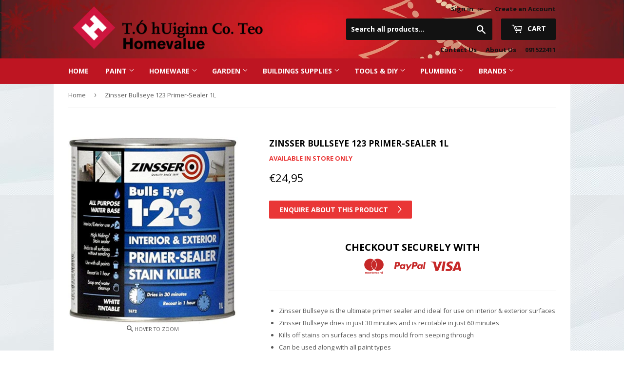

--- FILE ---
content_type: text/html; charset=utf-8
request_url: https://tohiggins.com/products/zinsser-bullseye-123-primer-sealer-1l
body_size: 18604
content:
<!doctype html>
<!--[if lt IE 7]><html class="no-js lt-ie9 lt-ie8 lt-ie7" lang="en"> <![endif]-->
<!--[if IE 7]><html class="no-js lt-ie9 lt-ie8" lang="en"> <![endif]-->
<!--[if IE 8]><html class="no-js lt-ie9" lang="en"> <![endif]-->
<!--[if IE 9 ]><html class="ie9 no-js"> <![endif]-->
<!--[if (gt IE 9)|!(IE)]><!--> <html class="no-touch no-js"> <!--<![endif]-->
<head>
  <script>(function(H){H.className=H.className.replace(/\bno-js\b/,'js')})(document.documentElement)</script>
  <!-- Basic page needs ================================================== -->
  <meta charset="utf-8">
  <meta http-equiv="X-UA-Compatible" content="IE=edge,chrome=1">

  
  <link rel="shortcut icon" href="//tohiggins.com/cdn/shop/t/17/assets/homevalue-favicon.png?v=119141272804878376261736761998" type="image/png" />
  

  <!-- Title and description ================================================== -->
  <title>
  Zinsser Bullseye 123 Primer-Sealer 1L – T.O&#39;Higgins Homevalue Galway
  </title>


  
    <meta name="description" content="Zinsser Bullseye is the ultimate primer sealer and ideal for use on interior &amp;amp; exterior surfaces Zinsser Bullseye dries in just 30 minutes and is recotable in just 60 minutes Kills off stains on surfaces and stops mould from seeping through Can be used along with all paint types Water based">
  

  <!-- Product meta ================================================== -->
  <!-- /snippets/social-meta-tags.liquid -->




<meta property="og:site_name" content="T.O&#39;Higgins Homevalue Galway">
<meta property="og:url" content="https://tohiggins.com/products/zinsser-bullseye-123-primer-sealer-1l">
<meta property="og:title" content="Zinsser Bullseye 123 Primer-Sealer 1L">
<meta property="og:type" content="product">
<meta property="og:description" content="Zinsser Bullseye is the ultimate primer sealer and ideal for use on interior &amp;amp; exterior surfaces Zinsser Bullseye dries in just 30 minutes and is recotable in just 60 minutes Kills off stains on surfaces and stops mould from seeping through Can be used along with all paint types Water based">

  <meta property="og:price:amount" content="24,95">
  <meta property="og:price:currency" content="EUR">

<meta property="og:image" content="http://tohiggins.com/cdn/shop/products/71fidmLmVHL._AC_SX522_1200x1200.jpg?v=1647255164">
<meta property="og:image:secure_url" content="https://tohiggins.com/cdn/shop/products/71fidmLmVHL._AC_SX522_1200x1200.jpg?v=1647255164">


  <meta name="twitter:site" content="@HomevalueHware">

<meta name="twitter:card" content="summary_large_image">
<meta name="twitter:title" content="Zinsser Bullseye 123 Primer-Sealer 1L">
<meta name="twitter:description" content="Zinsser Bullseye is the ultimate primer sealer and ideal for use on interior &amp;amp; exterior surfaces Zinsser Bullseye dries in just 30 minutes and is recotable in just 60 minutes Kills off stains on surfaces and stops mould from seeping through Can be used along with all paint types Water based">


  <!-- Helpers ================================================== -->
  <link rel="canonical" href="https://tohiggins.com/products/zinsser-bullseye-123-primer-sealer-1l">
  <meta name="viewport" content="width=device-width,initial-scale=1">

  <!-- CSS ================================================== -->
  <link href="//tohiggins.com/cdn/shop/t/17/assets/theme.scss.css?v=140042603769263664341767441165" rel="stylesheet" type="text/css" media="all" />
  
  
  
  <link href="//fonts.googleapis.com/css?family=Open+Sans:400,700" rel="stylesheet" type="text/css" media="all" />


  


  



  <!-- Header hook for plugins ================================================== -->
  <script>window.performance && window.performance.mark && window.performance.mark('shopify.content_for_header.start');</script><meta name="google-site-verification" content="wYvRLA1HjLiOQ4ZjX3Xf022FME4oVbvtQchSs9fPKzI">
<meta id="shopify-digital-wallet" name="shopify-digital-wallet" content="/27288469552/digital_wallets/dialog">
<meta name="shopify-checkout-api-token" content="45fd6d731a28e45e7da396b2eb0aa520">
<meta id="in-context-paypal-metadata" data-shop-id="27288469552" data-venmo-supported="false" data-environment="production" data-locale="en_US" data-paypal-v4="true" data-currency="EUR">
<link rel="alternate" type="application/json+oembed" href="https://tohiggins.com/products/zinsser-bullseye-123-primer-sealer-1l.oembed">
<script async="async" src="/checkouts/internal/preloads.js?locale=en-IE"></script>
<script id="shopify-features" type="application/json">{"accessToken":"45fd6d731a28e45e7da396b2eb0aa520","betas":["rich-media-storefront-analytics"],"domain":"tohiggins.com","predictiveSearch":true,"shopId":27288469552,"locale":"en"}</script>
<script>var Shopify = Shopify || {};
Shopify.shop = "higginshomevalue.myshopify.com";
Shopify.locale = "en";
Shopify.currency = {"active":"EUR","rate":"1.0"};
Shopify.country = "IE";
Shopify.theme = {"name":"Current Copy Homevalue Theme 13\/01\/25","id":177122115921,"schema_name":"Homevalue 1.0","schema_version":"1.0","theme_store_id":null,"role":"main"};
Shopify.theme.handle = "null";
Shopify.theme.style = {"id":null,"handle":null};
Shopify.cdnHost = "tohiggins.com/cdn";
Shopify.routes = Shopify.routes || {};
Shopify.routes.root = "/";</script>
<script type="module">!function(o){(o.Shopify=o.Shopify||{}).modules=!0}(window);</script>
<script>!function(o){function n(){var o=[];function n(){o.push(Array.prototype.slice.apply(arguments))}return n.q=o,n}var t=o.Shopify=o.Shopify||{};t.loadFeatures=n(),t.autoloadFeatures=n()}(window);</script>
<script id="shop-js-analytics" type="application/json">{"pageType":"product"}</script>
<script defer="defer" async type="module" src="//tohiggins.com/cdn/shopifycloud/shop-js/modules/v2/client.init-shop-cart-sync_C5BV16lS.en.esm.js"></script>
<script defer="defer" async type="module" src="//tohiggins.com/cdn/shopifycloud/shop-js/modules/v2/chunk.common_CygWptCX.esm.js"></script>
<script type="module">
  await import("//tohiggins.com/cdn/shopifycloud/shop-js/modules/v2/client.init-shop-cart-sync_C5BV16lS.en.esm.js");
await import("//tohiggins.com/cdn/shopifycloud/shop-js/modules/v2/chunk.common_CygWptCX.esm.js");

  window.Shopify.SignInWithShop?.initShopCartSync?.({"fedCMEnabled":true,"windoidEnabled":true});

</script>
<script>(function() {
  var isLoaded = false;
  function asyncLoad() {
    if (isLoaded) return;
    isLoaded = true;
    var urls = ["https:\/\/cdn.shopify.com\/s\/files\/1\/2233\/5399\/t\/1\/assets\/trust_hero_27288469552.js?v=1591621962\u0026shop=higginshomevalue.myshopify.com","https:\/\/gdprcdn.b-cdn.net\/js\/gdpr_cookie_consent.min.js?shop=higginshomevalue.myshopify.com"];
    for (var i = 0; i < urls.length; i++) {
      var s = document.createElement('script');
      s.type = 'text/javascript';
      s.async = true;
      s.src = urls[i];
      var x = document.getElementsByTagName('script')[0];
      x.parentNode.insertBefore(s, x);
    }
  };
  if(window.attachEvent) {
    window.attachEvent('onload', asyncLoad);
  } else {
    window.addEventListener('load', asyncLoad, false);
  }
})();</script>
<script id="__st">var __st={"a":27288469552,"offset":0,"reqid":"64437aef-ebff-43ab-b2d3-79c305466c54-1768834354","pageurl":"tohiggins.com\/products\/zinsser-bullseye-123-primer-sealer-1l","u":"f14fe05469ff","p":"product","rtyp":"product","rid":7590852067556};</script>
<script>window.ShopifyPaypalV4VisibilityTracking = true;</script>
<script id="captcha-bootstrap">!function(){'use strict';const t='contact',e='account',n='new_comment',o=[[t,t],['blogs',n],['comments',n],[t,'customer']],c=[[e,'customer_login'],[e,'guest_login'],[e,'recover_customer_password'],[e,'create_customer']],r=t=>t.map((([t,e])=>`form[action*='/${t}']:not([data-nocaptcha='true']) input[name='form_type'][value='${e}']`)).join(','),a=t=>()=>t?[...document.querySelectorAll(t)].map((t=>t.form)):[];function s(){const t=[...o],e=r(t);return a(e)}const i='password',u='form_key',d=['recaptcha-v3-token','g-recaptcha-response','h-captcha-response',i],f=()=>{try{return window.sessionStorage}catch{return}},m='__shopify_v',_=t=>t.elements[u];function p(t,e,n=!1){try{const o=window.sessionStorage,c=JSON.parse(o.getItem(e)),{data:r}=function(t){const{data:e,action:n}=t;return t[m]||n?{data:e,action:n}:{data:t,action:n}}(c);for(const[e,n]of Object.entries(r))t.elements[e]&&(t.elements[e].value=n);n&&o.removeItem(e)}catch(o){console.error('form repopulation failed',{error:o})}}const l='form_type',E='cptcha';function T(t){t.dataset[E]=!0}const w=window,h=w.document,L='Shopify',v='ce_forms',y='captcha';let A=!1;((t,e)=>{const n=(g='f06e6c50-85a8-45c8-87d0-21a2b65856fe',I='https://cdn.shopify.com/shopifycloud/storefront-forms-hcaptcha/ce_storefront_forms_captcha_hcaptcha.v1.5.2.iife.js',D={infoText:'Protected by hCaptcha',privacyText:'Privacy',termsText:'Terms'},(t,e,n)=>{const o=w[L][v],c=o.bindForm;if(c)return c(t,g,e,D).then(n);var r;o.q.push([[t,g,e,D],n]),r=I,A||(h.body.append(Object.assign(h.createElement('script'),{id:'captcha-provider',async:!0,src:r})),A=!0)});var g,I,D;w[L]=w[L]||{},w[L][v]=w[L][v]||{},w[L][v].q=[],w[L][y]=w[L][y]||{},w[L][y].protect=function(t,e){n(t,void 0,e),T(t)},Object.freeze(w[L][y]),function(t,e,n,w,h,L){const[v,y,A,g]=function(t,e,n){const i=e?o:[],u=t?c:[],d=[...i,...u],f=r(d),m=r(i),_=r(d.filter((([t,e])=>n.includes(e))));return[a(f),a(m),a(_),s()]}(w,h,L),I=t=>{const e=t.target;return e instanceof HTMLFormElement?e:e&&e.form},D=t=>v().includes(t);t.addEventListener('submit',(t=>{const e=I(t);if(!e)return;const n=D(e)&&!e.dataset.hcaptchaBound&&!e.dataset.recaptchaBound,o=_(e),c=g().includes(e)&&(!o||!o.value);(n||c)&&t.preventDefault(),c&&!n&&(function(t){try{if(!f())return;!function(t){const e=f();if(!e)return;const n=_(t);if(!n)return;const o=n.value;o&&e.removeItem(o)}(t);const e=Array.from(Array(32),(()=>Math.random().toString(36)[2])).join('');!function(t,e){_(t)||t.append(Object.assign(document.createElement('input'),{type:'hidden',name:u})),t.elements[u].value=e}(t,e),function(t,e){const n=f();if(!n)return;const o=[...t.querySelectorAll(`input[type='${i}']`)].map((({name:t})=>t)),c=[...d,...o],r={};for(const[a,s]of new FormData(t).entries())c.includes(a)||(r[a]=s);n.setItem(e,JSON.stringify({[m]:1,action:t.action,data:r}))}(t,e)}catch(e){console.error('failed to persist form',e)}}(e),e.submit())}));const S=(t,e)=>{t&&!t.dataset[E]&&(n(t,e.some((e=>e===t))),T(t))};for(const o of['focusin','change'])t.addEventListener(o,(t=>{const e=I(t);D(e)&&S(e,y())}));const B=e.get('form_key'),M=e.get(l),P=B&&M;t.addEventListener('DOMContentLoaded',(()=>{const t=y();if(P)for(const e of t)e.elements[l].value===M&&p(e,B);[...new Set([...A(),...v().filter((t=>'true'===t.dataset.shopifyCaptcha))])].forEach((e=>S(e,t)))}))}(h,new URLSearchParams(w.location.search),n,t,e,['guest_login'])})(!0,!0)}();</script>
<script integrity="sha256-4kQ18oKyAcykRKYeNunJcIwy7WH5gtpwJnB7kiuLZ1E=" data-source-attribution="shopify.loadfeatures" defer="defer" src="//tohiggins.com/cdn/shopifycloud/storefront/assets/storefront/load_feature-a0a9edcb.js" crossorigin="anonymous"></script>
<script data-source-attribution="shopify.dynamic_checkout.dynamic.init">var Shopify=Shopify||{};Shopify.PaymentButton=Shopify.PaymentButton||{isStorefrontPortableWallets:!0,init:function(){window.Shopify.PaymentButton.init=function(){};var t=document.createElement("script");t.src="https://tohiggins.com/cdn/shopifycloud/portable-wallets/latest/portable-wallets.en.js",t.type="module",document.head.appendChild(t)}};
</script>
<script data-source-attribution="shopify.dynamic_checkout.buyer_consent">
  function portableWalletsHideBuyerConsent(e){var t=document.getElementById("shopify-buyer-consent"),n=document.getElementById("shopify-subscription-policy-button");t&&n&&(t.classList.add("hidden"),t.setAttribute("aria-hidden","true"),n.removeEventListener("click",e))}function portableWalletsShowBuyerConsent(e){var t=document.getElementById("shopify-buyer-consent"),n=document.getElementById("shopify-subscription-policy-button");t&&n&&(t.classList.remove("hidden"),t.removeAttribute("aria-hidden"),n.addEventListener("click",e))}window.Shopify?.PaymentButton&&(window.Shopify.PaymentButton.hideBuyerConsent=portableWalletsHideBuyerConsent,window.Shopify.PaymentButton.showBuyerConsent=portableWalletsShowBuyerConsent);
</script>
<script data-source-attribution="shopify.dynamic_checkout.cart.bootstrap">document.addEventListener("DOMContentLoaded",(function(){function t(){return document.querySelector("shopify-accelerated-checkout-cart, shopify-accelerated-checkout")}if(t())Shopify.PaymentButton.init();else{new MutationObserver((function(e,n){t()&&(Shopify.PaymentButton.init(),n.disconnect())})).observe(document.body,{childList:!0,subtree:!0})}}));
</script>
<link id="shopify-accelerated-checkout-styles" rel="stylesheet" media="screen" href="https://tohiggins.com/cdn/shopifycloud/portable-wallets/latest/accelerated-checkout-backwards-compat.css" crossorigin="anonymous">
<style id="shopify-accelerated-checkout-cart">
        #shopify-buyer-consent {
  margin-top: 1em;
  display: inline-block;
  width: 100%;
}

#shopify-buyer-consent.hidden {
  display: none;
}

#shopify-subscription-policy-button {
  background: none;
  border: none;
  padding: 0;
  text-decoration: underline;
  font-size: inherit;
  cursor: pointer;
}

#shopify-subscription-policy-button::before {
  box-shadow: none;
}

      </style>

<script>window.performance && window.performance.mark && window.performance.mark('shopify.content_for_header.end');</script>

  

<!--[if lt IE 9]>
<script src="//cdnjs.cloudflare.com/ajax/libs/html5shiv/3.7.2/html5shiv.min.js" type="text/javascript"></script>
<![endif]-->
<!--[if (lte IE 9) ]><script src="//tohiggins.com/cdn/shop/t/17/assets/match-media.min.js?951" type="text/javascript"></script><![endif]-->


  
  

  <script src="//tohiggins.com/cdn/shop/t/17/assets/jquery-2.2.3.min.js?v=58211863146907186831736761998" type="text/javascript"></script>

  <!--[if (gt IE 9)|!(IE)]><!--><script src="//tohiggins.com/cdn/shop/t/17/assets/lazysizes.min.js?v=8147953233334221341736761998" async="async"></script><!--<![endif]-->
  <!--[if lte IE 9]><script src="//tohiggins.com/cdn/shop/t/17/assets/lazysizes.min.js?v=8147953233334221341736761998"></script><![endif]-->

  <!--[if (gt IE 9)|!(IE)]><!--><script src="//tohiggins.com/cdn/shop/t/17/assets/vendor.js?v=23204533626406551281736761998" defer="defer"></script><!--<![endif]-->
  <!--[if lte IE 9]><script src="//tohiggins.com/cdn/shop/t/17/assets/vendor.js?v=23204533626406551281736761998"></script><![endif]-->

  <!--[if (gt IE 9)|!(IE)]><!--><script src="//tohiggins.com/cdn/shop/t/17/assets/theme.js?v=98175549184441669771736761998" defer="defer"></script><!--<![endif]-->
  <!--[if lte IE 9]><script src="//tohiggins.com/cdn/shop/t/17/assets/theme.js?v=98175549184441669771736761998"></script><![endif]-->



        <link href="//tohiggins.com/cdn/shop/t/17/assets/paymentfont.scss.css?v=107212458507579254761767441165" rel="stylesheet" type="text/css" media="all" />
      
<link href="https://monorail-edge.shopifysvc.com" rel="dns-prefetch">
<script>(function(){if ("sendBeacon" in navigator && "performance" in window) {try {var session_token_from_headers = performance.getEntriesByType('navigation')[0].serverTiming.find(x => x.name == '_s').description;} catch {var session_token_from_headers = undefined;}var session_cookie_matches = document.cookie.match(/_shopify_s=([^;]*)/);var session_token_from_cookie = session_cookie_matches && session_cookie_matches.length === 2 ? session_cookie_matches[1] : "";var session_token = session_token_from_headers || session_token_from_cookie || "";function handle_abandonment_event(e) {var entries = performance.getEntries().filter(function(entry) {return /monorail-edge.shopifysvc.com/.test(entry.name);});if (!window.abandonment_tracked && entries.length === 0) {window.abandonment_tracked = true;var currentMs = Date.now();var navigation_start = performance.timing.navigationStart;var payload = {shop_id: 27288469552,url: window.location.href,navigation_start,duration: currentMs - navigation_start,session_token,page_type: "product"};window.navigator.sendBeacon("https://monorail-edge.shopifysvc.com/v1/produce", JSON.stringify({schema_id: "online_store_buyer_site_abandonment/1.1",payload: payload,metadata: {event_created_at_ms: currentMs,event_sent_at_ms: currentMs}}));}}window.addEventListener('pagehide', handle_abandonment_event);}}());</script>
<script id="web-pixels-manager-setup">(function e(e,d,r,n,o){if(void 0===o&&(o={}),!Boolean(null===(a=null===(i=window.Shopify)||void 0===i?void 0:i.analytics)||void 0===a?void 0:a.replayQueue)){var i,a;window.Shopify=window.Shopify||{};var t=window.Shopify;t.analytics=t.analytics||{};var s=t.analytics;s.replayQueue=[],s.publish=function(e,d,r){return s.replayQueue.push([e,d,r]),!0};try{self.performance.mark("wpm:start")}catch(e){}var l=function(){var e={modern:/Edge?\/(1{2}[4-9]|1[2-9]\d|[2-9]\d{2}|\d{4,})\.\d+(\.\d+|)|Firefox\/(1{2}[4-9]|1[2-9]\d|[2-9]\d{2}|\d{4,})\.\d+(\.\d+|)|Chrom(ium|e)\/(9{2}|\d{3,})\.\d+(\.\d+|)|(Maci|X1{2}).+ Version\/(15\.\d+|(1[6-9]|[2-9]\d|\d{3,})\.\d+)([,.]\d+|)( \(\w+\)|)( Mobile\/\w+|) Safari\/|Chrome.+OPR\/(9{2}|\d{3,})\.\d+\.\d+|(CPU[ +]OS|iPhone[ +]OS|CPU[ +]iPhone|CPU IPhone OS|CPU iPad OS)[ +]+(15[._]\d+|(1[6-9]|[2-9]\d|\d{3,})[._]\d+)([._]\d+|)|Android:?[ /-](13[3-9]|1[4-9]\d|[2-9]\d{2}|\d{4,})(\.\d+|)(\.\d+|)|Android.+Firefox\/(13[5-9]|1[4-9]\d|[2-9]\d{2}|\d{4,})\.\d+(\.\d+|)|Android.+Chrom(ium|e)\/(13[3-9]|1[4-9]\d|[2-9]\d{2}|\d{4,})\.\d+(\.\d+|)|SamsungBrowser\/([2-9]\d|\d{3,})\.\d+/,legacy:/Edge?\/(1[6-9]|[2-9]\d|\d{3,})\.\d+(\.\d+|)|Firefox\/(5[4-9]|[6-9]\d|\d{3,})\.\d+(\.\d+|)|Chrom(ium|e)\/(5[1-9]|[6-9]\d|\d{3,})\.\d+(\.\d+|)([\d.]+$|.*Safari\/(?![\d.]+ Edge\/[\d.]+$))|(Maci|X1{2}).+ Version\/(10\.\d+|(1[1-9]|[2-9]\d|\d{3,})\.\d+)([,.]\d+|)( \(\w+\)|)( Mobile\/\w+|) Safari\/|Chrome.+OPR\/(3[89]|[4-9]\d|\d{3,})\.\d+\.\d+|(CPU[ +]OS|iPhone[ +]OS|CPU[ +]iPhone|CPU IPhone OS|CPU iPad OS)[ +]+(10[._]\d+|(1[1-9]|[2-9]\d|\d{3,})[._]\d+)([._]\d+|)|Android:?[ /-](13[3-9]|1[4-9]\d|[2-9]\d{2}|\d{4,})(\.\d+|)(\.\d+|)|Mobile Safari.+OPR\/([89]\d|\d{3,})\.\d+\.\d+|Android.+Firefox\/(13[5-9]|1[4-9]\d|[2-9]\d{2}|\d{4,})\.\d+(\.\d+|)|Android.+Chrom(ium|e)\/(13[3-9]|1[4-9]\d|[2-9]\d{2}|\d{4,})\.\d+(\.\d+|)|Android.+(UC? ?Browser|UCWEB|U3)[ /]?(15\.([5-9]|\d{2,})|(1[6-9]|[2-9]\d|\d{3,})\.\d+)\.\d+|SamsungBrowser\/(5\.\d+|([6-9]|\d{2,})\.\d+)|Android.+MQ{2}Browser\/(14(\.(9|\d{2,})|)|(1[5-9]|[2-9]\d|\d{3,})(\.\d+|))(\.\d+|)|K[Aa][Ii]OS\/(3\.\d+|([4-9]|\d{2,})\.\d+)(\.\d+|)/},d=e.modern,r=e.legacy,n=navigator.userAgent;return n.match(d)?"modern":n.match(r)?"legacy":"unknown"}(),u="modern"===l?"modern":"legacy",c=(null!=n?n:{modern:"",legacy:""})[u],f=function(e){return[e.baseUrl,"/wpm","/b",e.hashVersion,"modern"===e.buildTarget?"m":"l",".js"].join("")}({baseUrl:d,hashVersion:r,buildTarget:u}),m=function(e){var d=e.version,r=e.bundleTarget,n=e.surface,o=e.pageUrl,i=e.monorailEndpoint;return{emit:function(e){var a=e.status,t=e.errorMsg,s=(new Date).getTime(),l=JSON.stringify({metadata:{event_sent_at_ms:s},events:[{schema_id:"web_pixels_manager_load/3.1",payload:{version:d,bundle_target:r,page_url:o,status:a,surface:n,error_msg:t},metadata:{event_created_at_ms:s}}]});if(!i)return console&&console.warn&&console.warn("[Web Pixels Manager] No Monorail endpoint provided, skipping logging."),!1;try{return self.navigator.sendBeacon.bind(self.navigator)(i,l)}catch(e){}var u=new XMLHttpRequest;try{return u.open("POST",i,!0),u.setRequestHeader("Content-Type","text/plain"),u.send(l),!0}catch(e){return console&&console.warn&&console.warn("[Web Pixels Manager] Got an unhandled error while logging to Monorail."),!1}}}}({version:r,bundleTarget:l,surface:e.surface,pageUrl:self.location.href,monorailEndpoint:e.monorailEndpoint});try{o.browserTarget=l,function(e){var d=e.src,r=e.async,n=void 0===r||r,o=e.onload,i=e.onerror,a=e.sri,t=e.scriptDataAttributes,s=void 0===t?{}:t,l=document.createElement("script"),u=document.querySelector("head"),c=document.querySelector("body");if(l.async=n,l.src=d,a&&(l.integrity=a,l.crossOrigin="anonymous"),s)for(var f in s)if(Object.prototype.hasOwnProperty.call(s,f))try{l.dataset[f]=s[f]}catch(e){}if(o&&l.addEventListener("load",o),i&&l.addEventListener("error",i),u)u.appendChild(l);else{if(!c)throw new Error("Did not find a head or body element to append the script");c.appendChild(l)}}({src:f,async:!0,onload:function(){if(!function(){var e,d;return Boolean(null===(d=null===(e=window.Shopify)||void 0===e?void 0:e.analytics)||void 0===d?void 0:d.initialized)}()){var d=window.webPixelsManager.init(e)||void 0;if(d){var r=window.Shopify.analytics;r.replayQueue.forEach((function(e){var r=e[0],n=e[1],o=e[2];d.publishCustomEvent(r,n,o)})),r.replayQueue=[],r.publish=d.publishCustomEvent,r.visitor=d.visitor,r.initialized=!0}}},onerror:function(){return m.emit({status:"failed",errorMsg:"".concat(f," has failed to load")})},sri:function(e){var d=/^sha384-[A-Za-z0-9+/=]+$/;return"string"==typeof e&&d.test(e)}(c)?c:"",scriptDataAttributes:o}),m.emit({status:"loading"})}catch(e){m.emit({status:"failed",errorMsg:(null==e?void 0:e.message)||"Unknown error"})}}})({shopId: 27288469552,storefrontBaseUrl: "https://tohiggins.com",extensionsBaseUrl: "https://extensions.shopifycdn.com/cdn/shopifycloud/web-pixels-manager",monorailEndpoint: "https://monorail-edge.shopifysvc.com/unstable/produce_batch",surface: "storefront-renderer",enabledBetaFlags: ["2dca8a86"],webPixelsConfigList: [{"id":"1024360785","configuration":"{\"config\":\"{\\\"pixel_id\\\":\\\"AW-625298055\\\",\\\"target_country\\\":\\\"IE\\\",\\\"gtag_events\\\":[{\\\"type\\\":\\\"search\\\",\\\"action_label\\\":\\\"AW-625298055\\\/EDayCJyf_dIBEIeVlaoC\\\"},{\\\"type\\\":\\\"begin_checkout\\\",\\\"action_label\\\":\\\"AW-625298055\\\/4JOACJmf_dIBEIeVlaoC\\\"},{\\\"type\\\":\\\"view_item\\\",\\\"action_label\\\":[\\\"AW-625298055\\\/WTLJCPWe_dIBEIeVlaoC\\\",\\\"MC-PCQMX7LFCF\\\"]},{\\\"type\\\":\\\"purchase\\\",\\\"action_label\\\":[\\\"AW-625298055\\\/LLJyCPKe_dIBEIeVlaoC\\\",\\\"MC-PCQMX7LFCF\\\"]},{\\\"type\\\":\\\"page_view\\\",\\\"action_label\\\":[\\\"AW-625298055\\\/7jSdCO-e_dIBEIeVlaoC\\\",\\\"MC-PCQMX7LFCF\\\"]},{\\\"type\\\":\\\"add_payment_info\\\",\\\"action_label\\\":\\\"AW-625298055\\\/80itCJ-f_dIBEIeVlaoC\\\"},{\\\"type\\\":\\\"add_to_cart\\\",\\\"action_label\\\":\\\"AW-625298055\\\/_7AyCJaf_dIBEIeVlaoC\\\"}],\\\"enable_monitoring_mode\\\":false}\"}","eventPayloadVersion":"v1","runtimeContext":"OPEN","scriptVersion":"b2a88bafab3e21179ed38636efcd8a93","type":"APP","apiClientId":1780363,"privacyPurposes":[],"dataSharingAdjustments":{"protectedCustomerApprovalScopes":["read_customer_address","read_customer_email","read_customer_name","read_customer_personal_data","read_customer_phone"]}},{"id":"380666193","configuration":"{\"pixel_id\":\"569796990640126\",\"pixel_type\":\"facebook_pixel\",\"metaapp_system_user_token\":\"-\"}","eventPayloadVersion":"v1","runtimeContext":"OPEN","scriptVersion":"ca16bc87fe92b6042fbaa3acc2fbdaa6","type":"APP","apiClientId":2329312,"privacyPurposes":["ANALYTICS","MARKETING","SALE_OF_DATA"],"dataSharingAdjustments":{"protectedCustomerApprovalScopes":["read_customer_address","read_customer_email","read_customer_name","read_customer_personal_data","read_customer_phone"]}},{"id":"195920209","eventPayloadVersion":"v1","runtimeContext":"LAX","scriptVersion":"1","type":"CUSTOM","privacyPurposes":["ANALYTICS"],"name":"Google Analytics tag (migrated)"},{"id":"shopify-app-pixel","configuration":"{}","eventPayloadVersion":"v1","runtimeContext":"STRICT","scriptVersion":"0450","apiClientId":"shopify-pixel","type":"APP","privacyPurposes":["ANALYTICS","MARKETING"]},{"id":"shopify-custom-pixel","eventPayloadVersion":"v1","runtimeContext":"LAX","scriptVersion":"0450","apiClientId":"shopify-pixel","type":"CUSTOM","privacyPurposes":["ANALYTICS","MARKETING"]}],isMerchantRequest: false,initData: {"shop":{"name":"T.O'Higgins Homevalue Galway","paymentSettings":{"currencyCode":"EUR"},"myshopifyDomain":"higginshomevalue.myshopify.com","countryCode":"IE","storefrontUrl":"https:\/\/tohiggins.com"},"customer":null,"cart":null,"checkout":null,"productVariants":[{"price":{"amount":24.95,"currencyCode":"EUR"},"product":{"title":"Zinsser Bullseye 123 Primer-Sealer 1L","vendor":"T.O'Higgins Homevalue Galway","id":"7590852067556","untranslatedTitle":"Zinsser Bullseye 123 Primer-Sealer 1L","url":"\/products\/zinsser-bullseye-123-primer-sealer-1l","type":"Paint"},"id":"42631587266788","image":{"src":"\/\/tohiggins.com\/cdn\/shop\/products\/71fidmLmVHL._AC_SX522.jpg?v=1647255164"},"sku":"","title":"Default Title","untranslatedTitle":"Default Title"}],"purchasingCompany":null},},"https://tohiggins.com/cdn","fcfee988w5aeb613cpc8e4bc33m6693e112",{"modern":"","legacy":""},{"shopId":"27288469552","storefrontBaseUrl":"https:\/\/tohiggins.com","extensionBaseUrl":"https:\/\/extensions.shopifycdn.com\/cdn\/shopifycloud\/web-pixels-manager","surface":"storefront-renderer","enabledBetaFlags":"[\"2dca8a86\"]","isMerchantRequest":"false","hashVersion":"fcfee988w5aeb613cpc8e4bc33m6693e112","publish":"custom","events":"[[\"page_viewed\",{}],[\"product_viewed\",{\"productVariant\":{\"price\":{\"amount\":24.95,\"currencyCode\":\"EUR\"},\"product\":{\"title\":\"Zinsser Bullseye 123 Primer-Sealer 1L\",\"vendor\":\"T.O'Higgins Homevalue Galway\",\"id\":\"7590852067556\",\"untranslatedTitle\":\"Zinsser Bullseye 123 Primer-Sealer 1L\",\"url\":\"\/products\/zinsser-bullseye-123-primer-sealer-1l\",\"type\":\"Paint\"},\"id\":\"42631587266788\",\"image\":{\"src\":\"\/\/tohiggins.com\/cdn\/shop\/products\/71fidmLmVHL._AC_SX522.jpg?v=1647255164\"},\"sku\":\"\",\"title\":\"Default Title\",\"untranslatedTitle\":\"Default Title\"}}]]"});</script><script>
  window.ShopifyAnalytics = window.ShopifyAnalytics || {};
  window.ShopifyAnalytics.meta = window.ShopifyAnalytics.meta || {};
  window.ShopifyAnalytics.meta.currency = 'EUR';
  var meta = {"product":{"id":7590852067556,"gid":"gid:\/\/shopify\/Product\/7590852067556","vendor":"T.O'Higgins Homevalue Galway","type":"Paint","handle":"zinsser-bullseye-123-primer-sealer-1l","variants":[{"id":42631587266788,"price":2495,"name":"Zinsser Bullseye 123 Primer-Sealer 1L","public_title":null,"sku":""}],"remote":false},"page":{"pageType":"product","resourceType":"product","resourceId":7590852067556,"requestId":"64437aef-ebff-43ab-b2d3-79c305466c54-1768834354"}};
  for (var attr in meta) {
    window.ShopifyAnalytics.meta[attr] = meta[attr];
  }
</script>
<script class="analytics">
  (function () {
    var customDocumentWrite = function(content) {
      var jquery = null;

      if (window.jQuery) {
        jquery = window.jQuery;
      } else if (window.Checkout && window.Checkout.$) {
        jquery = window.Checkout.$;
      }

      if (jquery) {
        jquery('body').append(content);
      }
    };

    var hasLoggedConversion = function(token) {
      if (token) {
        return document.cookie.indexOf('loggedConversion=' + token) !== -1;
      }
      return false;
    }

    var setCookieIfConversion = function(token) {
      if (token) {
        var twoMonthsFromNow = new Date(Date.now());
        twoMonthsFromNow.setMonth(twoMonthsFromNow.getMonth() + 2);

        document.cookie = 'loggedConversion=' + token + '; expires=' + twoMonthsFromNow;
      }
    }

    var trekkie = window.ShopifyAnalytics.lib = window.trekkie = window.trekkie || [];
    if (trekkie.integrations) {
      return;
    }
    trekkie.methods = [
      'identify',
      'page',
      'ready',
      'track',
      'trackForm',
      'trackLink'
    ];
    trekkie.factory = function(method) {
      return function() {
        var args = Array.prototype.slice.call(arguments);
        args.unshift(method);
        trekkie.push(args);
        return trekkie;
      };
    };
    for (var i = 0; i < trekkie.methods.length; i++) {
      var key = trekkie.methods[i];
      trekkie[key] = trekkie.factory(key);
    }
    trekkie.load = function(config) {
      trekkie.config = config || {};
      trekkie.config.initialDocumentCookie = document.cookie;
      var first = document.getElementsByTagName('script')[0];
      var script = document.createElement('script');
      script.type = 'text/javascript';
      script.onerror = function(e) {
        var scriptFallback = document.createElement('script');
        scriptFallback.type = 'text/javascript';
        scriptFallback.onerror = function(error) {
                var Monorail = {
      produce: function produce(monorailDomain, schemaId, payload) {
        var currentMs = new Date().getTime();
        var event = {
          schema_id: schemaId,
          payload: payload,
          metadata: {
            event_created_at_ms: currentMs,
            event_sent_at_ms: currentMs
          }
        };
        return Monorail.sendRequest("https://" + monorailDomain + "/v1/produce", JSON.stringify(event));
      },
      sendRequest: function sendRequest(endpointUrl, payload) {
        // Try the sendBeacon API
        if (window && window.navigator && typeof window.navigator.sendBeacon === 'function' && typeof window.Blob === 'function' && !Monorail.isIos12()) {
          var blobData = new window.Blob([payload], {
            type: 'text/plain'
          });

          if (window.navigator.sendBeacon(endpointUrl, blobData)) {
            return true;
          } // sendBeacon was not successful

        } // XHR beacon

        var xhr = new XMLHttpRequest();

        try {
          xhr.open('POST', endpointUrl);
          xhr.setRequestHeader('Content-Type', 'text/plain');
          xhr.send(payload);
        } catch (e) {
          console.log(e);
        }

        return false;
      },
      isIos12: function isIos12() {
        return window.navigator.userAgent.lastIndexOf('iPhone; CPU iPhone OS 12_') !== -1 || window.navigator.userAgent.lastIndexOf('iPad; CPU OS 12_') !== -1;
      }
    };
    Monorail.produce('monorail-edge.shopifysvc.com',
      'trekkie_storefront_load_errors/1.1',
      {shop_id: 27288469552,
      theme_id: 177122115921,
      app_name: "storefront",
      context_url: window.location.href,
      source_url: "//tohiggins.com/cdn/s/trekkie.storefront.cd680fe47e6c39ca5d5df5f0a32d569bc48c0f27.min.js"});

        };
        scriptFallback.async = true;
        scriptFallback.src = '//tohiggins.com/cdn/s/trekkie.storefront.cd680fe47e6c39ca5d5df5f0a32d569bc48c0f27.min.js';
        first.parentNode.insertBefore(scriptFallback, first);
      };
      script.async = true;
      script.src = '//tohiggins.com/cdn/s/trekkie.storefront.cd680fe47e6c39ca5d5df5f0a32d569bc48c0f27.min.js';
      first.parentNode.insertBefore(script, first);
    };
    trekkie.load(
      {"Trekkie":{"appName":"storefront","development":false,"defaultAttributes":{"shopId":27288469552,"isMerchantRequest":null,"themeId":177122115921,"themeCityHash":"8802159075703103838","contentLanguage":"en","currency":"EUR","eventMetadataId":"652767cb-0335-4b0f-b035-3107ddd75b52"},"isServerSideCookieWritingEnabled":true,"monorailRegion":"shop_domain","enabledBetaFlags":["65f19447"]},"Session Attribution":{},"S2S":{"facebookCapiEnabled":true,"source":"trekkie-storefront-renderer","apiClientId":580111}}
    );

    var loaded = false;
    trekkie.ready(function() {
      if (loaded) return;
      loaded = true;

      window.ShopifyAnalytics.lib = window.trekkie;

      var originalDocumentWrite = document.write;
      document.write = customDocumentWrite;
      try { window.ShopifyAnalytics.merchantGoogleAnalytics.call(this); } catch(error) {};
      document.write = originalDocumentWrite;

      window.ShopifyAnalytics.lib.page(null,{"pageType":"product","resourceType":"product","resourceId":7590852067556,"requestId":"64437aef-ebff-43ab-b2d3-79c305466c54-1768834354","shopifyEmitted":true});

      var match = window.location.pathname.match(/checkouts\/(.+)\/(thank_you|post_purchase)/)
      var token = match? match[1]: undefined;
      if (!hasLoggedConversion(token)) {
        setCookieIfConversion(token);
        window.ShopifyAnalytics.lib.track("Viewed Product",{"currency":"EUR","variantId":42631587266788,"productId":7590852067556,"productGid":"gid:\/\/shopify\/Product\/7590852067556","name":"Zinsser Bullseye 123 Primer-Sealer 1L","price":"24.95","sku":"","brand":"T.O'Higgins Homevalue Galway","variant":null,"category":"Paint","nonInteraction":true,"remote":false},undefined,undefined,{"shopifyEmitted":true});
      window.ShopifyAnalytics.lib.track("monorail:\/\/trekkie_storefront_viewed_product\/1.1",{"currency":"EUR","variantId":42631587266788,"productId":7590852067556,"productGid":"gid:\/\/shopify\/Product\/7590852067556","name":"Zinsser Bullseye 123 Primer-Sealer 1L","price":"24.95","sku":"","brand":"T.O'Higgins Homevalue Galway","variant":null,"category":"Paint","nonInteraction":true,"remote":false,"referer":"https:\/\/tohiggins.com\/products\/zinsser-bullseye-123-primer-sealer-1l"});
      }
    });


        var eventsListenerScript = document.createElement('script');
        eventsListenerScript.async = true;
        eventsListenerScript.src = "//tohiggins.com/cdn/shopifycloud/storefront/assets/shop_events_listener-3da45d37.js";
        document.getElementsByTagName('head')[0].appendChild(eventsListenerScript);

})();</script>
  <script>
  if (!window.ga || (window.ga && typeof window.ga !== 'function')) {
    window.ga = function ga() {
      (window.ga.q = window.ga.q || []).push(arguments);
      if (window.Shopify && window.Shopify.analytics && typeof window.Shopify.analytics.publish === 'function') {
        window.Shopify.analytics.publish("ga_stub_called", {}, {sendTo: "google_osp_migration"});
      }
      console.error("Shopify's Google Analytics stub called with:", Array.from(arguments), "\nSee https://help.shopify.com/manual/promoting-marketing/pixels/pixel-migration#google for more information.");
    };
    if (window.Shopify && window.Shopify.analytics && typeof window.Shopify.analytics.publish === 'function') {
      window.Shopify.analytics.publish("ga_stub_initialized", {}, {sendTo: "google_osp_migration"});
    }
  }
</script>
<script
  defer
  src="https://tohiggins.com/cdn/shopifycloud/perf-kit/shopify-perf-kit-3.0.4.min.js"
  data-application="storefront-renderer"
  data-shop-id="27288469552"
  data-render-region="gcp-us-east1"
  data-page-type="product"
  data-theme-instance-id="177122115921"
  data-theme-name="Homevalue 1.0"
  data-theme-version="1.0"
  data-monorail-region="shop_domain"
  data-resource-timing-sampling-rate="10"
  data-shs="true"
  data-shs-beacon="true"
  data-shs-export-with-fetch="true"
  data-shs-logs-sample-rate="1"
  data-shs-beacon-endpoint="https://tohiggins.com/api/collect"
></script>
</head>

<body style="background-attachment: fixed; background-image: url(' //tohiggins.com/cdn/shop/files/white-abstract-background-backdrop-for-presentation-design-for-website-photo.jpg?v=1737132165 ')" id="zinsser-bullseye-123-primer-sealer-1l" class="template-product"  style="background-image: url('')"  >


  <div id="shopify-section-header" class="shopify-section header-section"><header class="site-header" role="banner" data-section-id="header" data-section-type="header-section">
    <div class="wrapper">
        <div class="grid--full">
            <div class="grid-item large--one-half">
                
                    <div class="h1 header-logo" itemscope itemtype="http://schema.org/Organization">
                        
                        
                            

                            <a href="/" itemprop="url">
                                <div class="header-logo__image">
                                    <img class="lazyload js"
                                         data-src="//tohiggins.com/cdn/shop/files/logo_no_background_{width}x.png?v=1737126574"
                                         data-widths="[180, 360, 540, 720, 900, 1080, 1296, 1512, 1728, 2048]"
                                         data-aspectratio="3.9057971014492754"
                                         data-sizes="auto"
                                         alt="T.O&amp;#39;Higgins Homevalue Galway">
                                </div>
                                <noscript>
                                    
                                    <img src="//tohiggins.com/cdn/shop/files/logo_no_background_500x.png?v=1737126574"
                                         srcset="//tohiggins.com/cdn/shop/files/logo_no_background_500x.png?v=1737126574 1x, //tohiggins.com/cdn/shop/files/logo_no_background_500x@2x.png?v=1737126574 2x"
                                         alt="T.O&amp;#39;Higgins Homevalue Galway"
                                         itemprop="logo"
                                         style="max-width:500px;">
                                </noscript>
                            </a>
                        
                        
            </div>
            
        </div>

        <div class="grid-item large--one-half text-center large--text-right">
            
                <div class="site-header--text-links site-header--account-annlink ">
                    

                    
                        <span class="site-header--meta-links medium-down--hide">
                
                    <a href="https://shopify.com/27288469552/account?locale=en&amp;region_country=IE" id="customer_login_link">Sign in</a>
                    <span class="site-header--spacer">or</span>
                    <a href="https://shopify.com/27288469552/account?locale=en" id="customer_register_link">Create an Account</a>
                
              </span>
                    
                </div>
            


            <div class="header-cart-search-wrapper">
                <form action="/search" method="get" class="search-bar" role="search">
  <input type="hidden" name="type" value="product">

  <input type="search" name="q" value="" placeholder="Search all products..." aria-label="Search all products...">
  <button type="submit" class="search-bar--submit icon-fallback-text">
    <span class="icon icon-search" aria-hidden="true"></span>
    <span class="fallback-text">Search</span>
  </button>
</form>


                
                    <a href="/cart" class="header-cart-btn cart-toggle">
                        <span class="icon icon-cart"></span>
                        Cart <span
                                class="cart-count cart-badge--desktop hidden-count">0</span>
                    </a>
                
            </div>


            <div class="site-header--text-links">
                
                    <a href="/pages/contact-us">Contact Us </a>
                
                    <a href="/pages/about-us">About Us</a>
                
                    <a href="tel::091522411">091522411</a>
                
            </div>

        </div>


    </div>

    </div>
</header>

<div id="mobileNavBar">
    <div class="display-table-cell">
        <button class="menu-toggle mobileNavBar-link" aria-controls="navBar" aria-expanded="false"><span
                    class="icon icon-hamburger" aria-hidden="true"></span>Menu
        </button>
    </div>
    <div class="display-table-cell">
        <a href="/cart" class="cart-toggle mobileNavBar-link">
            <span class="icon icon-cart"></span>
            Cart <span
                    class="cart-count hidden-count">0</span>
        </a>
    </div>
</div>

<nav class="nav-bar" id="navBar" role="navigation">
    <div class="wrapper">
        <form action="/search" method="get" class="search-bar" role="search">
  <input type="hidden" name="type" value="product">

  <input type="search" name="q" value="" placeholder="Search all products..." aria-label="Search all products...">
  <button type="submit" class="search-bar--submit icon-fallback-text">
    <span class="icon icon-search" aria-hidden="true"></span>
    <span class="fallback-text">Search</span>
  </button>
</form>

        
  <ul class="mobile-nav" id="MobileNav">
    
    
      
        <li >
          <a
            href="/"
            class="mobile-nav--link"
            data-meganav-type="child"
            >
              Home
          </a>
        </li>
      
    
      
        
        <li 
          class="mobile-nav--has-dropdown "
          aria-haspopup="true">
          <a
            href="/collections/paint"
            class="mobile-nav--link"
            data-meganav-type="parent"
            aria-controls="MenuParent-2"
            aria-expanded="false"
            >
              Paint
              <span class="icon icon-arrow-down" aria-hidden="true"></span>
          </a>
          <ul
            id="MenuParent-2"
            class="mobile-nav--dropdown "
            data-meganav-dropdown>
            
              
                <li >
                  <a
                    href="https://tohiggins.com/collections/paint/crown-paints"
                    class="mobile-nav--link"
                    data-meganav-type="child"
                    >
                      Crown Paint
                  </a>
                </li>
              
            
              
                <li >
                  <a
                    href="https://tohiggins.com/collections/paint/cuprinol-garden-shades"
                    class="mobile-nav--link"
                    data-meganav-type="child"
                    >
                      Cuprinol Garden Shades
                  </a>
                </li>
              
            
              
                <li >
                  <a
                    href="https://tohiggins.com/collections/paint/dulux-exterior-paint"
                    class="mobile-nav--link"
                    data-meganav-type="child"
                    >
                      Dulux Exterior Paint
                  </a>
                </li>
              
            
              
                <li >
                  <a
                    href="https://tohiggins.com/collections/paint/dulux-interior-paint"
                    class="mobile-nav--link"
                    data-meganav-type="child"
                    >
                      Dulux Interior Paint
                  </a>
                </li>
              
            
              
                <li >
                  <a
                    href="https://tohiggins.com/collections/paint/fillers"
                    class="mobile-nav--link"
                    data-meganav-type="child"
                    >
                      Fillers
                  </a>
                </li>
              
            
              
                <li >
                  <a
                    href="https://tohiggins.com/collections/paint/fleetwood-paints"
                    class="mobile-nav--link"
                    data-meganav-type="child"
                    >
                      Fleetwood Paint
                  </a>
                </li>
              
            
              
                <li >
                  <a
                    href="https://tohiggins.com/collections/paint/homevalue-paint"
                    class="mobile-nav--link"
                    data-meganav-type="child"
                    >
                      Homevalue Paint
                  </a>
                </li>
              
            
              
                <li >
                  <a
                    href="https://tohiggins.com/collections/paint/line-marking-paints"
                    class="mobile-nav--link"
                    data-meganav-type="child"
                    >
                      Line Marking Paint
                  </a>
                </li>
              
            
              
                <li >
                  <a
                    href="https://tohiggins.com/collections/paint/paint-accessories"
                    class="mobile-nav--link"
                    data-meganav-type="child"
                    >
                      Paint Accessories
                  </a>
                </li>
              
            
              
                <li >
                  <a
                    href="https://tohiggins.com/collections/paint/ronseal-garden-fence"
                    class="mobile-nav--link"
                    data-meganav-type="child"
                    >
                      Ronseal Garden &amp; Fence
                  </a>
                </li>
              
            
              
                <li >
                  <a
                    href="https://tohiggins.com/collections/paint/sandtex-exterior-paint"
                    class="mobile-nav--link"
                    data-meganav-type="child"
                    >
                      Sandtex Exterior Paint
                  </a>
                </li>
              
            
              
                <li >
                  <a
                    href="https://tohiggins.com/collections/paint/thompson-sealer"
                    class="mobile-nav--link"
                    data-meganav-type="child"
                    >
                      Thompson Sealer
                  </a>
                </li>
              
            
              
                <li >
                  <a
                    href="https://tohiggins.com/collections/paint/woodcare"
                    class="mobile-nav--link"
                    data-meganav-type="child"
                    >
                      Woodcare
                  </a>
                </li>
              
            
              
                <li >
                  <a
                    href="https://tohiggins.com/collections/paint/zinsser"
                    class="mobile-nav--link"
                    data-meganav-type="child"
                    >
                      Zinsser
                  </a>
                </li>
              
            
          </ul>
        </li>
      
    
      
        
        <li 
          class="mobile-nav--has-dropdown "
          aria-haspopup="true">
          <a
            href="/collections/homewares"
            class="mobile-nav--link"
            data-meganav-type="parent"
            aria-controls="MenuParent-3"
            aria-expanded="false"
            >
              Homeware
              <span class="icon icon-arrow-down" aria-hidden="true"></span>
          </a>
          <ul
            id="MenuParent-3"
            class="mobile-nav--dropdown "
            data-meganav-dropdown>
            
              
                <li >
                  <a
                    href="https://tohiggins.com/collections/homewares/brooms"
                    class="mobile-nav--link"
                    data-meganav-type="child"
                    >
                      Brooms
                  </a>
                </li>
              
            
              
                <li >
                  <a
                    href="https://tohiggins.com/collections/homewares/coal-buckets-containers"
                    class="mobile-nav--link"
                    data-meganav-type="child"
                    >
                      Coal Buckets &amp; Containers
                  </a>
                </li>
              
            
              
                <li >
                  <a
                    href="https://tohiggins.com/collections/homewares/fire-grates-fronts"
                    class="mobile-nav--link"
                    data-meganav-type="child"
                    >
                      Fire Grates &amp; Fronts
                  </a>
                </li>
              
            
              
                <li >
                  <a
                    href="https://tohiggins.com/collections/homewares/fire-safety"
                    class="mobile-nav--link"
                    data-meganav-type="child"
                    >
                      Fire Safety
                  </a>
                </li>
              
            
              
                <li >
                  <a
                    href="https://tohiggins.com/collections/homewares/mops"
                    class="mobile-nav--link"
                    data-meganav-type="child"
                    >
                      Mops
                  </a>
                </li>
              
            
              
                <li >
                  <a
                    href="https://tohiggins.com/collections/homewares/shovels-brushes"
                    class="mobile-nav--link"
                    data-meganav-type="child"
                    >
                      Shovels &amp; Brushes
                  </a>
                </li>
              
            
              
                <li >
                  <a
                    href="https://tohiggins.com/collections/homewares/squeeges"
                    class="mobile-nav--link"
                    data-meganav-type="child"
                    >
                      Squeeges
                  </a>
                </li>
              
            
              
                <li >
                  <a
                    href="https://tohiggins.com/collections/homewares/sweeping-brushes"
                    class="mobile-nav--link"
                    data-meganav-type="child"
                    >
                      Sweeping Brushes
                  </a>
                </li>
              
            
          </ul>
        </li>
      
    
      
        
        <li 
          class="mobile-nav--has-dropdown "
          aria-haspopup="true">
          <a
            href="/collections/gardening"
            class="mobile-nav--link"
            data-meganav-type="parent"
            aria-controls="MenuParent-4"
            aria-expanded="false"
            >
              Garden
              <span class="icon icon-arrow-down" aria-hidden="true"></span>
          </a>
          <ul
            id="MenuParent-4"
            class="mobile-nav--dropdown "
            data-meganav-dropdown>
            
              
                <li >
                  <a
                    href="https://tohiggins.com/collections/gardening/cleaning"
                    class="mobile-nav--link"
                    data-meganav-type="child"
                    >
                      Cleaning
                  </a>
                </li>
              
            
              
                <li >
                  <a
                    href="https://tohiggins.com/collections/gardening/einhell-garden-power-tools"
                    class="mobile-nav--link"
                    data-meganav-type="child"
                    >
                      Einhell Garden Power Tools
                  </a>
                </li>
              
            
              
                <li >
                  <a
                    href="https://tohiggins.com/collections/gardening/garden-furniture"
                    class="mobile-nav--link"
                    data-meganav-type="child"
                    >
                      Garden Furniture
                  </a>
                </li>
              
            
              
                <li >
                  <a
                    href="https://tohiggins.com/collections/gardening/garden-hand-tools"
                    class="mobile-nav--link"
                    data-meganav-type="child"
                    >
                      Garden Hand Tools
                  </a>
                </li>
              
            
              
                <li >
                  <a
                    href="https://tohiggins.com/collections/gardening/garden-storage-bins"
                    class="mobile-nav--link"
                    data-meganav-type="child"
                    >
                      Garden Storage &amp; Bins
                  </a>
                </li>
              
            
              
                <li >
                  <a
                    href="https://tohiggins.com/collections/gardening/high-pressure-cleaners"
                    class="mobile-nav--link"
                    data-meganav-type="child"
                    >
                      High Pressure Cleaners
                  </a>
                </li>
              
            
              
                <li >
                  <a
                    href="https://tohiggins.com/collections/gardening/hoses-hose-reels"
                    class="mobile-nav--link"
                    data-meganav-type="child"
                    >
                      Hose &amp; Hose Reels
                  </a>
                </li>
              
            
              
                <li >
                  <a
                    href="https://tohiggins.com/collections/gardening/lawn-garden-care"
                    class="mobile-nav--link"
                    data-meganav-type="child"
                    >
                      Lawn &amp; Garden Care
                  </a>
                </li>
              
            
              
                <li >
                  <a
                    href="https://tohiggins.com/collections/gardening/patio-deck-cleaning"
                    class="mobile-nav--link"
                    data-meganav-type="child"
                    >
                      Patio &amp; Deck Cleaning
                  </a>
                </li>
              
            
              
                <li >
                  <a
                    href="https://tohiggins.com/collections/gardening/sprayers-watering-cans"
                    class="mobile-nav--link"
                    data-meganav-type="child"
                    >
                      Sprayers &amp; Watering Cans
                  </a>
                </li>
              
            
          </ul>
        </li>
      
    
      
        
        <li 
          class="mobile-nav--has-dropdown "
          aria-haspopup="true">
          <a
            href="/collections/build"
            class="mobile-nav--link"
            data-meganav-type="parent"
            aria-controls="MenuParent-5"
            aria-expanded="false"
            >
              Buildings Supplies 
              <span class="icon icon-arrow-down" aria-hidden="true"></span>
          </a>
          <ul
            id="MenuParent-5"
            class="mobile-nav--dropdown "
            data-meganav-dropdown>
            
              
                <li >
                  <a
                    href="https://tohiggins.com/collections/build/aggregates-cement"
                    class="mobile-nav--link"
                    data-meganav-type="child"
                    >
                      Aggregates &amp; Cement
                  </a>
                </li>
              
            
              
                <li >
                  <a
                    href="https://tohiggins.com/collections/build/plastering"
                    class="mobile-nav--link"
                    data-meganav-type="child"
                    >
                      Plastering
                  </a>
                </li>
              
            
              
                <li >
                  <a
                    href="https://tohiggins.com/collections/build/roofing-windows"
                    class="mobile-nav--link"
                    data-meganav-type="child"
                    >
                      Roofing &amp; Windows
                  </a>
                </li>
              
            
              
                <li >
                  <a
                    href="https://tohiggins.com/collections/build/doors"
                    class="mobile-nav--link"
                    data-meganav-type="child"
                    >
                      Doors
                  </a>
                </li>
              
            
              
                <li >
                  <a
                    href="/"
                    class="mobile-nav--link"
                    data-meganav-type="child"
                    >
                      Flooring
                  </a>
                </li>
              
            
              
                <li >
                  <a
                    href="/search"
                    class="mobile-nav--link"
                    data-meganav-type="child"
                    >
                      Tiling
                  </a>
                </li>
              
            
              
                <li >
                  <a
                    href="https://tohiggins.com/collections/build/site-fencing"
                    class="mobile-nav--link"
                    data-meganav-type="child"
                    >
                      Site Fencing
                  </a>
                </li>
              
            
          </ul>
        </li>
      
    
      
        
        <li 
          class="mobile-nav--has-dropdown "
          aria-haspopup="true">
          <a
            href="/collections/diy"
            class="mobile-nav--link"
            data-meganav-type="parent"
            aria-controls="MenuParent-6"
            aria-expanded="false"
            >
              Tools &amp; DIY
              <span class="icon icon-arrow-down" aria-hidden="true"></span>
          </a>
          <ul
            id="MenuParent-6"
            class="mobile-nav--dropdown "
            data-meganav-dropdown>
            
              
                <li >
                  <a
                    href="/"
                    class="mobile-nav--link"
                    data-meganav-type="child"
                    >
                      Sawing &amp; Cutting
                  </a>
                </li>
              
            
              
                <li >
                  <a
                    href="/"
                    class="mobile-nav--link"
                    data-meganav-type="child"
                    >
                      Hammers
                  </a>
                </li>
              
            
              
                <li >
                  <a
                    href="/"
                    class="mobile-nav--link"
                    data-meganav-type="child"
                    >
                      Power Tools &amp; Accessories
                  </a>
                </li>
              
            
              
                <li >
                  <a
                    href="/"
                    class="mobile-nav--link"
                    data-meganav-type="child"
                    >
                      DIY Electrical
                  </a>
                </li>
              
            
              
                <li >
                  <a
                    href="/"
                    class="mobile-nav--link"
                    data-meganav-type="child"
                    >
                      Adhesives &amp; Sealants
                  </a>
                </li>
              
            
              
                <li >
                  <a
                    href="/"
                    class="mobile-nav--link"
                    data-meganav-type="child"
                    >
                      Safety &amp; PPE
                  </a>
                </li>
              
            
              
                <li >
                  <a
                    href="/"
                    class="mobile-nav--link"
                    data-meganav-type="child"
                    >
                      Screws &amp; Fixings
                  </a>
                </li>
              
            
              
                <li >
                  <a
                    href="https://tohiggins.com/collections/diy/ladders"
                    class="mobile-nav--link"
                    data-meganav-type="child"
                    >
                      Ladders
                  </a>
                </li>
              
            
          </ul>
        </li>
      
    
      
        
        <li 
          class="mobile-nav--has-dropdown "
          aria-haspopup="true">
          <a
            href="https://tohiggins.com/collections/bathroom"
            class="mobile-nav--link"
            data-meganav-type="parent"
            aria-controls="MenuParent-7"
            aria-expanded="false"
            >
              Plumbing
              <span class="icon icon-arrow-down" aria-hidden="true"></span>
          </a>
          <ul
            id="MenuParent-7"
            class="mobile-nav--dropdown "
            data-meganav-dropdown>
            
              
                <li >
                  <a
                    href="/"
                    class="mobile-nav--link"
                    data-meganav-type="child"
                    >
                      Bathroom Furniture
                  </a>
                </li>
              
            
              
                <li >
                  <a
                    href="https://tohiggins.com/collections/bathroom/taps-fixtures"
                    class="mobile-nav--link"
                    data-meganav-type="child"
                    >
                      Taps &amp; Fixtures
                  </a>
                </li>
              
            
              
                <li >
                  <a
                    href="/"
                    class="mobile-nav--link"
                    data-meganav-type="child"
                    >
                      Mirrors
                  </a>
                </li>
              
            
              
                <li >
                  <a
                    href="https://tohiggins.com/collections/bathroom/radiators-towel-rails"
                    class="mobile-nav--link"
                    data-meganav-type="child"
                    >
                      Radiators &amp; Towel Rails
                  </a>
                </li>
              
            
              
                <li >
                  <a
                    href="/"
                    class="mobile-nav--link"
                    data-meganav-type="child"
                    >
                      Shower Doors &amp; Trays
                  </a>
                </li>
              
            
              
                <li >
                  <a
                    href="https://tohiggins.com/collections/bathroom/boilers-burners"
                    class="mobile-nav--link"
                    data-meganav-type="child"
                    >
                      Boilers &amp; Burners
                  </a>
                </li>
              
            
              
                <li >
                  <a
                    href="https://tohiggins.com/collections/bathroom/sewer-drainage"
                    class="mobile-nav--link"
                    data-meganav-type="child"
                    >
                      Sewer &amp; Drainage
                  </a>
                </li>
              
            
              
                <li >
                  <a
                    href="https://tohiggins.com/collections/bathroom/pipe-lagging-jackets"
                    class="mobile-nav--link"
                    data-meganav-type="child"
                    >
                      Pipe Lagging &amp; Jackets
                  </a>
                </li>
              
            
              
                <li >
                  <a
                    href="https://tohiggins.com/collections/bathroom/general-plumbing"
                    class="mobile-nav--link"
                    data-meganav-type="child"
                    >
                      General Plumbing
                  </a>
                </li>
              
            
          </ul>
        </li>
      
    
      
        
        <li 
          class="mobile-nav--has-dropdown "
          aria-haspopup="true">
          <a
            href="/collections/brands"
            class="mobile-nav--link"
            data-meganav-type="parent"
            aria-controls="MenuParent-8"
            aria-expanded="false"
            >
              Brands
              <span class="icon icon-arrow-down" aria-hidden="true"></span>
          </a>
          <ul
            id="MenuParent-8"
            class="mobile-nav--dropdown "
            data-meganav-dropdown>
            
              
                <li >
                  <a
                    href="/collections/larsen"
                    class="mobile-nav--link"
                    data-meganav-type="child"
                    >
                      Larsen
                  </a>
                </li>
              
            
              
                <li >
                  <a
                    href="/collections/dewalt"
                    class="mobile-nav--link"
                    data-meganav-type="child"
                    >
                      Dewalt
                  </a>
                </li>
              
            
              
                <li >
                  <a
                    href="/collections/einhell"
                    class="mobile-nav--link"
                    data-meganav-type="child"
                    >
                      Einhell
                  </a>
                </li>
              
            
          </ul>
        </li>
      
    

    
      
        <li class="customer-navlink large--hide"><a href="https://shopify.com/27288469552/account?locale=en&amp;region_country=IE" id="customer_login_link">Sign in</a></li>
        <li class="customer-navlink large--hide"><a href="https://shopify.com/27288469552/account?locale=en" id="customer_register_link">Create an Account</a></li>
      
    
  </ul>

        
    <ul class="site-nav" id="AccessibleNav">
        
            
            
                <li >
                    <a href="/" class="site-nav__link">Home</a>
                </li>
            
        
            
            
                

            <li aria-haspopup="true" class="site-nav--has-dropdown ">
                <a href="/collections/paint" class="site-nav--link" data-meganav-type="parent"
                   aria-controls="MenuParent-2" aria-expanded="false">
                    Paint

                    
                        <span aria-hidden="true" class="icon icon-arrow-down"></span>
                    
                </a>

                
                    <ul class="site-nav--dropdown" data-meganav-dropdown="data-meganav-dropdown"
                        id="MenuParent-2">
                        <div class="wrapper">
                            
                                <li class="site-nav--has-dropdown site-nav--has-dropdown-grandchild site-nav--active">
                                    <a class="site-nav--link parent-cat" data-meganav-type="child"
                                       href="https://tohiggins.com/collections/paint/crown-paints" tabindex="-1">
                                        Crown Paint
                                        <span aria-hidden="true" class="icon icon-arrow-down"></span>
                                    </a>

                                    
                                        <ul>
                                            
                                        </ul>
                                    
                                </li>
                            
                                <li class="site-nav--has-dropdown site-nav--has-dropdown-grandchild site-nav--active">
                                    <a class="site-nav--link parent-cat" data-meganav-type="child"
                                       href="https://tohiggins.com/collections/paint/cuprinol-garden-shades" tabindex="-1">
                                        Cuprinol Garden Shades
                                        <span aria-hidden="true" class="icon icon-arrow-down"></span>
                                    </a>

                                    
                                        <ul>
                                            
                                        </ul>
                                    
                                </li>
                            
                                <li class="site-nav--has-dropdown site-nav--has-dropdown-grandchild site-nav--active">
                                    <a class="site-nav--link parent-cat" data-meganav-type="child"
                                       href="https://tohiggins.com/collections/paint/dulux-exterior-paint" tabindex="-1">
                                        Dulux Exterior Paint
                                        <span aria-hidden="true" class="icon icon-arrow-down"></span>
                                    </a>

                                    
                                        <ul>
                                            
                                        </ul>
                                    
                                </li>
                            
                                <li class="site-nav--has-dropdown site-nav--has-dropdown-grandchild site-nav--active">
                                    <a class="site-nav--link parent-cat" data-meganav-type="child"
                                       href="https://tohiggins.com/collections/paint/dulux-interior-paint" tabindex="-1">
                                        Dulux Interior Paint
                                        <span aria-hidden="true" class="icon icon-arrow-down"></span>
                                    </a>

                                    
                                        <ul>
                                            
                                        </ul>
                                    
                                </li>
                            
                                <li class="site-nav--has-dropdown site-nav--has-dropdown-grandchild site-nav--active">
                                    <a class="site-nav--link parent-cat" data-meganav-type="child"
                                       href="https://tohiggins.com/collections/paint/fillers" tabindex="-1">
                                        Fillers
                                        <span aria-hidden="true" class="icon icon-arrow-down"></span>
                                    </a>

                                    
                                        <ul>
                                            
                                        </ul>
                                    
                                </li>
                            
                                <li class="site-nav--has-dropdown site-nav--has-dropdown-grandchild site-nav--active">
                                    <a class="site-nav--link parent-cat" data-meganav-type="child"
                                       href="https://tohiggins.com/collections/paint/fleetwood-paints" tabindex="-1">
                                        Fleetwood Paint
                                        <span aria-hidden="true" class="icon icon-arrow-down"></span>
                                    </a>

                                    
                                        <ul>
                                            
                                        </ul>
                                    
                                </li>
                            
                                <li class="site-nav--has-dropdown site-nav--has-dropdown-grandchild site-nav--active">
                                    <a class="site-nav--link parent-cat" data-meganav-type="child"
                                       href="https://tohiggins.com/collections/paint/homevalue-paint" tabindex="-1">
                                        Homevalue Paint
                                        <span aria-hidden="true" class="icon icon-arrow-down"></span>
                                    </a>

                                    
                                        <ul>
                                            
                                        </ul>
                                    
                                </li>
                            
                                <li class="site-nav--has-dropdown site-nav--has-dropdown-grandchild site-nav--active">
                                    <a class="site-nav--link parent-cat" data-meganav-type="child"
                                       href="https://tohiggins.com/collections/paint/line-marking-paints" tabindex="-1">
                                        Line Marking Paint
                                        <span aria-hidden="true" class="icon icon-arrow-down"></span>
                                    </a>

                                    
                                        <ul>
                                            
                                        </ul>
                                    
                                </li>
                            
                                <li class="site-nav--has-dropdown site-nav--has-dropdown-grandchild site-nav--active">
                                    <a class="site-nav--link parent-cat" data-meganav-type="child"
                                       href="https://tohiggins.com/collections/paint/paint-accessories" tabindex="-1">
                                        Paint Accessories
                                        <span aria-hidden="true" class="icon icon-arrow-down"></span>
                                    </a>

                                    
                                        <ul>
                                            
                                        </ul>
                                    
                                </li>
                            
                                <li class="site-nav--has-dropdown site-nav--has-dropdown-grandchild site-nav--active">
                                    <a class="site-nav--link parent-cat" data-meganav-type="child"
                                       href="https://tohiggins.com/collections/paint/ronseal-garden-fence" tabindex="-1">
                                        Ronseal Garden &amp; Fence
                                        <span aria-hidden="true" class="icon icon-arrow-down"></span>
                                    </a>

                                    
                                        <ul>
                                            
                                        </ul>
                                    
                                </li>
                            
                                <li class="site-nav--has-dropdown site-nav--has-dropdown-grandchild site-nav--active">
                                    <a class="site-nav--link parent-cat" data-meganav-type="child"
                                       href="https://tohiggins.com/collections/paint/sandtex-exterior-paint" tabindex="-1">
                                        Sandtex Exterior Paint
                                        <span aria-hidden="true" class="icon icon-arrow-down"></span>
                                    </a>

                                    
                                        <ul>
                                            
                                        </ul>
                                    
                                </li>
                            
                                <li class="site-nav--has-dropdown site-nav--has-dropdown-grandchild site-nav--active">
                                    <a class="site-nav--link parent-cat" data-meganav-type="child"
                                       href="https://tohiggins.com/collections/paint/thompson-sealer" tabindex="-1">
                                        Thompson Sealer
                                        <span aria-hidden="true" class="icon icon-arrow-down"></span>
                                    </a>

                                    
                                        <ul>
                                            
                                        </ul>
                                    
                                </li>
                            
                                <li class="site-nav--has-dropdown site-nav--has-dropdown-grandchild site-nav--active">
                                    <a class="site-nav--link parent-cat" data-meganav-type="child"
                                       href="https://tohiggins.com/collections/paint/woodcare" tabindex="-1">
                                        Woodcare
                                        <span aria-hidden="true" class="icon icon-arrow-down"></span>
                                    </a>

                                    
                                        <ul>
                                            
                                        </ul>
                                    
                                </li>
                            
                                <li class="site-nav--has-dropdown site-nav--has-dropdown-grandchild site-nav--active">
                                    <a class="site-nav--link parent-cat" data-meganav-type="child"
                                       href="https://tohiggins.com/collections/paint/zinsser" tabindex="-1">
                                        Zinsser
                                        <span aria-hidden="true" class="icon icon-arrow-down"></span>
                                    </a>

                                    
                                        <ul>
                                            
                                        </ul>
                                    
                                </li>
                            
                        </div>
                    </ul>
                


            
        
            
            
                

            <li aria-haspopup="true" class="site-nav--has-dropdown ">
                <a href="/collections/homewares" class="site-nav--link" data-meganav-type="parent"
                   aria-controls="MenuParent-3" aria-expanded="false">
                    Homeware

                    
                        <span aria-hidden="true" class="icon icon-arrow-down"></span>
                    
                </a>

                
                    <ul class="site-nav--dropdown" data-meganav-dropdown="data-meganav-dropdown"
                        id="MenuParent-3">
                        <div class="wrapper">
                            
                                <li class="site-nav--has-dropdown site-nav--has-dropdown-grandchild site-nav--active">
                                    <a class="site-nav--link parent-cat" data-meganav-type="child"
                                       href="https://tohiggins.com/collections/homewares/brooms" tabindex="-1">
                                        Brooms
                                        <span aria-hidden="true" class="icon icon-arrow-down"></span>
                                    </a>

                                    
                                        <ul>
                                            
                                        </ul>
                                    
                                </li>
                            
                                <li class="site-nav--has-dropdown site-nav--has-dropdown-grandchild site-nav--active">
                                    <a class="site-nav--link parent-cat" data-meganav-type="child"
                                       href="https://tohiggins.com/collections/homewares/coal-buckets-containers" tabindex="-1">
                                        Coal Buckets &amp; Containers
                                        <span aria-hidden="true" class="icon icon-arrow-down"></span>
                                    </a>

                                    
                                        <ul>
                                            
                                        </ul>
                                    
                                </li>
                            
                                <li class="site-nav--has-dropdown site-nav--has-dropdown-grandchild site-nav--active">
                                    <a class="site-nav--link parent-cat" data-meganav-type="child"
                                       href="https://tohiggins.com/collections/homewares/fire-grates-fronts" tabindex="-1">
                                        Fire Grates &amp; Fronts
                                        <span aria-hidden="true" class="icon icon-arrow-down"></span>
                                    </a>

                                    
                                        <ul>
                                            
                                        </ul>
                                    
                                </li>
                            
                                <li class="site-nav--has-dropdown site-nav--has-dropdown-grandchild site-nav--active">
                                    <a class="site-nav--link parent-cat" data-meganav-type="child"
                                       href="https://tohiggins.com/collections/homewares/fire-safety" tabindex="-1">
                                        Fire Safety
                                        <span aria-hidden="true" class="icon icon-arrow-down"></span>
                                    </a>

                                    
                                        <ul>
                                            
                                        </ul>
                                    
                                </li>
                            
                                <li class="site-nav--has-dropdown site-nav--has-dropdown-grandchild site-nav--active">
                                    <a class="site-nav--link parent-cat" data-meganav-type="child"
                                       href="https://tohiggins.com/collections/homewares/mops" tabindex="-1">
                                        Mops
                                        <span aria-hidden="true" class="icon icon-arrow-down"></span>
                                    </a>

                                    
                                        <ul>
                                            
                                        </ul>
                                    
                                </li>
                            
                                <li class="site-nav--has-dropdown site-nav--has-dropdown-grandchild site-nav--active">
                                    <a class="site-nav--link parent-cat" data-meganav-type="child"
                                       href="https://tohiggins.com/collections/homewares/shovels-brushes" tabindex="-1">
                                        Shovels &amp; Brushes
                                        <span aria-hidden="true" class="icon icon-arrow-down"></span>
                                    </a>

                                    
                                        <ul>
                                            
                                        </ul>
                                    
                                </li>
                            
                                <li class="site-nav--has-dropdown site-nav--has-dropdown-grandchild site-nav--active">
                                    <a class="site-nav--link parent-cat" data-meganav-type="child"
                                       href="https://tohiggins.com/collections/homewares/squeeges" tabindex="-1">
                                        Squeeges
                                        <span aria-hidden="true" class="icon icon-arrow-down"></span>
                                    </a>

                                    
                                        <ul>
                                            
                                        </ul>
                                    
                                </li>
                            
                                <li class="site-nav--has-dropdown site-nav--has-dropdown-grandchild site-nav--active">
                                    <a class="site-nav--link parent-cat" data-meganav-type="child"
                                       href="https://tohiggins.com/collections/homewares/sweeping-brushes" tabindex="-1">
                                        Sweeping Brushes
                                        <span aria-hidden="true" class="icon icon-arrow-down"></span>
                                    </a>

                                    
                                        <ul>
                                            
                                        </ul>
                                    
                                </li>
                            
                        </div>
                    </ul>
                


            
        
            
            
                

            <li aria-haspopup="true" class="site-nav--has-dropdown ">
                <a href="/collections/gardening" class="site-nav--link" data-meganav-type="parent"
                   aria-controls="MenuParent-4" aria-expanded="false">
                    Garden

                    
                        <span aria-hidden="true" class="icon icon-arrow-down"></span>
                    
                </a>

                
                    <ul class="site-nav--dropdown" data-meganav-dropdown="data-meganav-dropdown"
                        id="MenuParent-4">
                        <div class="wrapper">
                            
                                <li class="site-nav--has-dropdown site-nav--has-dropdown-grandchild site-nav--active">
                                    <a class="site-nav--link parent-cat" data-meganav-type="child"
                                       href="https://tohiggins.com/collections/gardening/cleaning" tabindex="-1">
                                        Cleaning
                                        <span aria-hidden="true" class="icon icon-arrow-down"></span>
                                    </a>

                                    
                                        <ul>
                                            
                                        </ul>
                                    
                                </li>
                            
                                <li class="site-nav--has-dropdown site-nav--has-dropdown-grandchild site-nav--active">
                                    <a class="site-nav--link parent-cat" data-meganav-type="child"
                                       href="https://tohiggins.com/collections/gardening/einhell-garden-power-tools" tabindex="-1">
                                        Einhell Garden Power Tools
                                        <span aria-hidden="true" class="icon icon-arrow-down"></span>
                                    </a>

                                    
                                        <ul>
                                            
                                        </ul>
                                    
                                </li>
                            
                                <li class="site-nav--has-dropdown site-nav--has-dropdown-grandchild site-nav--active">
                                    <a class="site-nav--link parent-cat" data-meganav-type="child"
                                       href="https://tohiggins.com/collections/gardening/garden-furniture" tabindex="-1">
                                        Garden Furniture
                                        <span aria-hidden="true" class="icon icon-arrow-down"></span>
                                    </a>

                                    
                                        <ul>
                                            
                                        </ul>
                                    
                                </li>
                            
                                <li class="site-nav--has-dropdown site-nav--has-dropdown-grandchild site-nav--active">
                                    <a class="site-nav--link parent-cat" data-meganav-type="child"
                                       href="https://tohiggins.com/collections/gardening/garden-hand-tools" tabindex="-1">
                                        Garden Hand Tools
                                        <span aria-hidden="true" class="icon icon-arrow-down"></span>
                                    </a>

                                    
                                        <ul>
                                            
                                        </ul>
                                    
                                </li>
                            
                                <li class="site-nav--has-dropdown site-nav--has-dropdown-grandchild site-nav--active">
                                    <a class="site-nav--link parent-cat" data-meganav-type="child"
                                       href="https://tohiggins.com/collections/gardening/garden-storage-bins" tabindex="-1">
                                        Garden Storage &amp; Bins
                                        <span aria-hidden="true" class="icon icon-arrow-down"></span>
                                    </a>

                                    
                                        <ul>
                                            
                                        </ul>
                                    
                                </li>
                            
                                <li class="site-nav--has-dropdown site-nav--has-dropdown-grandchild site-nav--active">
                                    <a class="site-nav--link parent-cat" data-meganav-type="child"
                                       href="https://tohiggins.com/collections/gardening/high-pressure-cleaners" tabindex="-1">
                                        High Pressure Cleaners
                                        <span aria-hidden="true" class="icon icon-arrow-down"></span>
                                    </a>

                                    
                                        <ul>
                                            
                                        </ul>
                                    
                                </li>
                            
                                <li class="site-nav--has-dropdown site-nav--has-dropdown-grandchild site-nav--active">
                                    <a class="site-nav--link parent-cat" data-meganav-type="child"
                                       href="https://tohiggins.com/collections/gardening/hoses-hose-reels" tabindex="-1">
                                        Hose &amp; Hose Reels
                                        <span aria-hidden="true" class="icon icon-arrow-down"></span>
                                    </a>

                                    
                                        <ul>
                                            
                                        </ul>
                                    
                                </li>
                            
                                <li class="site-nav--has-dropdown site-nav--has-dropdown-grandchild site-nav--active">
                                    <a class="site-nav--link parent-cat" data-meganav-type="child"
                                       href="https://tohiggins.com/collections/gardening/lawn-garden-care" tabindex="-1">
                                        Lawn &amp; Garden Care
                                        <span aria-hidden="true" class="icon icon-arrow-down"></span>
                                    </a>

                                    
                                        <ul>
                                            
                                        </ul>
                                    
                                </li>
                            
                                <li class="site-nav--has-dropdown site-nav--has-dropdown-grandchild site-nav--active">
                                    <a class="site-nav--link parent-cat" data-meganav-type="child"
                                       href="https://tohiggins.com/collections/gardening/patio-deck-cleaning" tabindex="-1">
                                        Patio &amp; Deck Cleaning
                                        <span aria-hidden="true" class="icon icon-arrow-down"></span>
                                    </a>

                                    
                                        <ul>
                                            
                                        </ul>
                                    
                                </li>
                            
                                <li class="site-nav--has-dropdown site-nav--has-dropdown-grandchild site-nav--active">
                                    <a class="site-nav--link parent-cat" data-meganav-type="child"
                                       href="https://tohiggins.com/collections/gardening/sprayers-watering-cans" tabindex="-1">
                                        Sprayers &amp; Watering Cans
                                        <span aria-hidden="true" class="icon icon-arrow-down"></span>
                                    </a>

                                    
                                        <ul>
                                            
                                        </ul>
                                    
                                </li>
                            
                        </div>
                    </ul>
                


            
        
            
            
                

            <li aria-haspopup="true" class="site-nav--has-dropdown ">
                <a href="/collections/build" class="site-nav--link" data-meganav-type="parent"
                   aria-controls="MenuParent-5" aria-expanded="false">
                    Buildings Supplies 

                    
                        <span aria-hidden="true" class="icon icon-arrow-down"></span>
                    
                </a>

                
                    <ul class="site-nav--dropdown" data-meganav-dropdown="data-meganav-dropdown"
                        id="MenuParent-5">
                        <div class="wrapper">
                            
                                <li class="site-nav--has-dropdown site-nav--has-dropdown-grandchild site-nav--active">
                                    <a class="site-nav--link parent-cat" data-meganav-type="child"
                                       href="https://tohiggins.com/collections/build/aggregates-cement" tabindex="-1">
                                        Aggregates &amp; Cement
                                        <span aria-hidden="true" class="icon icon-arrow-down"></span>
                                    </a>

                                    
                                        <ul>
                                            
                                        </ul>
                                    
                                </li>
                            
                                <li class="site-nav--has-dropdown site-nav--has-dropdown-grandchild site-nav--active">
                                    <a class="site-nav--link parent-cat" data-meganav-type="child"
                                       href="https://tohiggins.com/collections/build/plastering" tabindex="-1">
                                        Plastering
                                        <span aria-hidden="true" class="icon icon-arrow-down"></span>
                                    </a>

                                    
                                        <ul>
                                            
                                        </ul>
                                    
                                </li>
                            
                                <li class="site-nav--has-dropdown site-nav--has-dropdown-grandchild site-nav--active">
                                    <a class="site-nav--link parent-cat" data-meganav-type="child"
                                       href="https://tohiggins.com/collections/build/roofing-windows" tabindex="-1">
                                        Roofing &amp; Windows
                                        <span aria-hidden="true" class="icon icon-arrow-down"></span>
                                    </a>

                                    
                                        <ul>
                                            
                                        </ul>
                                    
                                </li>
                            
                                <li class="site-nav--has-dropdown site-nav--has-dropdown-grandchild site-nav--active">
                                    <a class="site-nav--link parent-cat" data-meganav-type="child"
                                       href="https://tohiggins.com/collections/build/doors" tabindex="-1">
                                        Doors
                                        <span aria-hidden="true" class="icon icon-arrow-down"></span>
                                    </a>

                                    
                                        <ul>
                                            
                                        </ul>
                                    
                                </li>
                            
                                <li class="site-nav--has-dropdown site-nav--has-dropdown-grandchild site-nav--active">
                                    <a class="site-nav--link parent-cat" data-meganav-type="child"
                                       href="/" tabindex="-1">
                                        Flooring
                                        <span aria-hidden="true" class="icon icon-arrow-down"></span>
                                    </a>

                                    
                                        <ul>
                                            
                                        </ul>
                                    
                                </li>
                            
                                <li class="site-nav--has-dropdown site-nav--has-dropdown-grandchild site-nav--active">
                                    <a class="site-nav--link parent-cat" data-meganav-type="child"
                                       href="/search" tabindex="-1">
                                        Tiling
                                        <span aria-hidden="true" class="icon icon-arrow-down"></span>
                                    </a>

                                    
                                        <ul>
                                            
                                        </ul>
                                    
                                </li>
                            
                                <li class="site-nav--has-dropdown site-nav--has-dropdown-grandchild site-nav--active">
                                    <a class="site-nav--link parent-cat" data-meganav-type="child"
                                       href="https://tohiggins.com/collections/build/site-fencing" tabindex="-1">
                                        Site Fencing
                                        <span aria-hidden="true" class="icon icon-arrow-down"></span>
                                    </a>

                                    
                                        <ul>
                                            
                                        </ul>
                                    
                                </li>
                            
                        </div>
                    </ul>
                


            
        
            
            
                

            <li aria-haspopup="true" class="site-nav--has-dropdown ">
                <a href="/collections/diy" class="site-nav--link" data-meganav-type="parent"
                   aria-controls="MenuParent-6" aria-expanded="false">
                    Tools &amp; DIY

                    
                        <span aria-hidden="true" class="icon icon-arrow-down"></span>
                    
                </a>

                
                    <ul class="site-nav--dropdown" data-meganav-dropdown="data-meganav-dropdown"
                        id="MenuParent-6">
                        <div class="wrapper">
                            
                                <li class="site-nav--has-dropdown site-nav--has-dropdown-grandchild site-nav--active">
                                    <a class="site-nav--link parent-cat" data-meganav-type="child"
                                       href="/" tabindex="-1">
                                        Sawing &amp; Cutting
                                        <span aria-hidden="true" class="icon icon-arrow-down"></span>
                                    </a>

                                    
                                        <ul>
                                            
                                        </ul>
                                    
                                </li>
                            
                                <li class="site-nav--has-dropdown site-nav--has-dropdown-grandchild site-nav--active">
                                    <a class="site-nav--link parent-cat" data-meganav-type="child"
                                       href="/" tabindex="-1">
                                        Hammers
                                        <span aria-hidden="true" class="icon icon-arrow-down"></span>
                                    </a>

                                    
                                        <ul>
                                            
                                        </ul>
                                    
                                </li>
                            
                                <li class="site-nav--has-dropdown site-nav--has-dropdown-grandchild site-nav--active">
                                    <a class="site-nav--link parent-cat" data-meganav-type="child"
                                       href="/" tabindex="-1">
                                        Power Tools &amp; Accessories
                                        <span aria-hidden="true" class="icon icon-arrow-down"></span>
                                    </a>

                                    
                                        <ul>
                                            
                                        </ul>
                                    
                                </li>
                            
                                <li class="site-nav--has-dropdown site-nav--has-dropdown-grandchild site-nav--active">
                                    <a class="site-nav--link parent-cat" data-meganav-type="child"
                                       href="/" tabindex="-1">
                                        DIY Electrical
                                        <span aria-hidden="true" class="icon icon-arrow-down"></span>
                                    </a>

                                    
                                        <ul>
                                            
                                        </ul>
                                    
                                </li>
                            
                                <li class="site-nav--has-dropdown site-nav--has-dropdown-grandchild site-nav--active">
                                    <a class="site-nav--link parent-cat" data-meganav-type="child"
                                       href="/" tabindex="-1">
                                        Adhesives &amp; Sealants
                                        <span aria-hidden="true" class="icon icon-arrow-down"></span>
                                    </a>

                                    
                                        <ul>
                                            
                                        </ul>
                                    
                                </li>
                            
                                <li class="site-nav--has-dropdown site-nav--has-dropdown-grandchild site-nav--active">
                                    <a class="site-nav--link parent-cat" data-meganav-type="child"
                                       href="/" tabindex="-1">
                                        Safety &amp; PPE
                                        <span aria-hidden="true" class="icon icon-arrow-down"></span>
                                    </a>

                                    
                                        <ul>
                                            
                                        </ul>
                                    
                                </li>
                            
                                <li class="site-nav--has-dropdown site-nav--has-dropdown-grandchild site-nav--active">
                                    <a class="site-nav--link parent-cat" data-meganav-type="child"
                                       href="/" tabindex="-1">
                                        Screws &amp; Fixings
                                        <span aria-hidden="true" class="icon icon-arrow-down"></span>
                                    </a>

                                    
                                        <ul>
                                            
                                        </ul>
                                    
                                </li>
                            
                                <li class="site-nav--has-dropdown site-nav--has-dropdown-grandchild site-nav--active">
                                    <a class="site-nav--link parent-cat" data-meganav-type="child"
                                       href="https://tohiggins.com/collections/diy/ladders" tabindex="-1">
                                        Ladders
                                        <span aria-hidden="true" class="icon icon-arrow-down"></span>
                                    </a>

                                    
                                        <ul>
                                            
                                        </ul>
                                    
                                </li>
                            
                        </div>
                    </ul>
                


            
        
            
            
                

            <li aria-haspopup="true" class="site-nav--has-dropdown ">
                <a href="https://tohiggins.com/collections/bathroom" class="site-nav--link" data-meganav-type="parent"
                   aria-controls="MenuParent-7" aria-expanded="false">
                    Plumbing

                    
                        <span aria-hidden="true" class="icon icon-arrow-down"></span>
                    
                </a>

                
                    <ul class="site-nav--dropdown" data-meganav-dropdown="data-meganav-dropdown"
                        id="MenuParent-7">
                        <div class="wrapper">
                            
                                <li class="site-nav--has-dropdown site-nav--has-dropdown-grandchild site-nav--active">
                                    <a class="site-nav--link parent-cat" data-meganav-type="child"
                                       href="/" tabindex="-1">
                                        Bathroom Furniture
                                        <span aria-hidden="true" class="icon icon-arrow-down"></span>
                                    </a>

                                    
                                        <ul>
                                            
                                        </ul>
                                    
                                </li>
                            
                                <li class="site-nav--has-dropdown site-nav--has-dropdown-grandchild site-nav--active">
                                    <a class="site-nav--link parent-cat" data-meganav-type="child"
                                       href="https://tohiggins.com/collections/bathroom/taps-fixtures" tabindex="-1">
                                        Taps &amp; Fixtures
                                        <span aria-hidden="true" class="icon icon-arrow-down"></span>
                                    </a>

                                    
                                        <ul>
                                            
                                        </ul>
                                    
                                </li>
                            
                                <li class="site-nav--has-dropdown site-nav--has-dropdown-grandchild site-nav--active">
                                    <a class="site-nav--link parent-cat" data-meganav-type="child"
                                       href="/" tabindex="-1">
                                        Mirrors
                                        <span aria-hidden="true" class="icon icon-arrow-down"></span>
                                    </a>

                                    
                                        <ul>
                                            
                                        </ul>
                                    
                                </li>
                            
                                <li class="site-nav--has-dropdown site-nav--has-dropdown-grandchild site-nav--active">
                                    <a class="site-nav--link parent-cat" data-meganav-type="child"
                                       href="https://tohiggins.com/collections/bathroom/radiators-towel-rails" tabindex="-1">
                                        Radiators &amp; Towel Rails
                                        <span aria-hidden="true" class="icon icon-arrow-down"></span>
                                    </a>

                                    
                                        <ul>
                                            
                                        </ul>
                                    
                                </li>
                            
                                <li class="site-nav--has-dropdown site-nav--has-dropdown-grandchild site-nav--active">
                                    <a class="site-nav--link parent-cat" data-meganav-type="child"
                                       href="/" tabindex="-1">
                                        Shower Doors &amp; Trays
                                        <span aria-hidden="true" class="icon icon-arrow-down"></span>
                                    </a>

                                    
                                        <ul>
                                            
                                        </ul>
                                    
                                </li>
                            
                                <li class="site-nav--has-dropdown site-nav--has-dropdown-grandchild site-nav--active">
                                    <a class="site-nav--link parent-cat" data-meganav-type="child"
                                       href="https://tohiggins.com/collections/bathroom/boilers-burners" tabindex="-1">
                                        Boilers &amp; Burners
                                        <span aria-hidden="true" class="icon icon-arrow-down"></span>
                                    </a>

                                    
                                        <ul>
                                            
                                        </ul>
                                    
                                </li>
                            
                                <li class="site-nav--has-dropdown site-nav--has-dropdown-grandchild site-nav--active">
                                    <a class="site-nav--link parent-cat" data-meganav-type="child"
                                       href="https://tohiggins.com/collections/bathroom/sewer-drainage" tabindex="-1">
                                        Sewer &amp; Drainage
                                        <span aria-hidden="true" class="icon icon-arrow-down"></span>
                                    </a>

                                    
                                        <ul>
                                            
                                        </ul>
                                    
                                </li>
                            
                                <li class="site-nav--has-dropdown site-nav--has-dropdown-grandchild site-nav--active">
                                    <a class="site-nav--link parent-cat" data-meganav-type="child"
                                       href="https://tohiggins.com/collections/bathroom/pipe-lagging-jackets" tabindex="-1">
                                        Pipe Lagging &amp; Jackets
                                        <span aria-hidden="true" class="icon icon-arrow-down"></span>
                                    </a>

                                    
                                        <ul>
                                            
                                        </ul>
                                    
                                </li>
                            
                                <li class="site-nav--has-dropdown site-nav--has-dropdown-grandchild site-nav--active">
                                    <a class="site-nav--link parent-cat" data-meganav-type="child"
                                       href="https://tohiggins.com/collections/bathroom/general-plumbing" tabindex="-1">
                                        General Plumbing
                                        <span aria-hidden="true" class="icon icon-arrow-down"></span>
                                    </a>

                                    
                                        <ul>
                                            
                                        </ul>
                                    
                                </li>
                            
                        </div>
                    </ul>
                


            
        
            
            
                

            <li aria-haspopup="true" class="site-nav--has-dropdown ">
                <a href="/collections/brands" class="site-nav--link" data-meganav-type="parent"
                   aria-controls="MenuParent-8" aria-expanded="false">
                    Brands

                    
                        <span aria-hidden="true" class="icon icon-arrow-down"></span>
                    
                </a>

                
                    <ul class="site-nav--dropdown" data-meganav-dropdown="data-meganav-dropdown"
                        id="MenuParent-8">
                        <div class="wrapper">
                            
                                <li class="site-nav--has-dropdown site-nav--has-dropdown-grandchild site-nav--active">
                                    <a class="site-nav--link parent-cat" data-meganav-type="child"
                                       href="/collections/larsen" tabindex="-1">
                                        Larsen
                                        <span aria-hidden="true" class="icon icon-arrow-down"></span>
                                    </a>

                                    
                                        <ul>
                                            
                                        </ul>
                                    
                                </li>
                            
                                <li class="site-nav--has-dropdown site-nav--has-dropdown-grandchild site-nav--active">
                                    <a class="site-nav--link parent-cat" data-meganav-type="child"
                                       href="/collections/dewalt" tabindex="-1">
                                        Dewalt
                                        <span aria-hidden="true" class="icon icon-arrow-down"></span>
                                    </a>

                                    
                                        <ul>
                                            
                                        </ul>
                                    
                                </li>
                            
                                <li class="site-nav--has-dropdown site-nav--has-dropdown-grandchild site-nav--active">
                                    <a class="site-nav--link parent-cat" data-meganav-type="child"
                                       href="/collections/einhell" tabindex="-1">
                                        Einhell
                                        <span aria-hidden="true" class="icon icon-arrow-down"></span>
                                    </a>

                                    
                                        <ul>
                                            
                                        </ul>
                                    
                                </li>
                            
                        </div>
                    </ul>
                


            
        
    </ul>


    </div>
</nav>


<style> #shopify-section-header .site-header {background-image: url("https://cdn.shopify.com/s/files/1/0272/8846/9552/files/red-2892235_1920.png?v=1699448274"); background-size: 100%; background-position: center;} </style></div>

  <main class="wrapper main-content" role="main">

    


<div id="shopify-section-product-template" class="shopify-section product-template-section"><div id="ProductSection" data-section-id="product-template" data-section-type="product-template"
     data-zoom-toggle="zoom-in" data-zoom-enabled="true"
     data-related-enabled=""
     data-social-sharing=""
     data-show-compare-at-price="true"
     data-stock="false"
     data-incoming-transfer="false"
     data-ajax-cart-method="modal">
    




<nav class="breadcrumb" role="navigation" aria-label="breadcrumbs">
  <a href="/" title="Back to the frontpage">Home</a>

  

    
    <span class="divider" aria-hidden="true">&rsaquo;</span>
    <span class="breadcrumb--truncate">Zinsser Bullseye 123 Primer-Sealer 1L</span>

  
</nav>



    

    

    
        <style>
            .selector-wrapper {
                display: none;
            }
        </style>
    

    
        <style>
            .selector-wrapper select, .product-variants select {
                margin-bottom: 13px;
            }
        </style>
    

    <div class="grid" itemscope itemtype="http://schema.org/Product">
        <meta itemprop="url" content="https://tohiggins.com/products/zinsser-bullseye-123-primer-sealer-1l">
        <meta itemprop="image" content="//tohiggins.com/cdn/shop/products/71fidmLmVHL._AC_SX522_grande.jpg?v=1647255164">

        <div class="grid-item large--two-fifths">
            <div class="grid">
                <div class="grid-item large--eleven-twelfths text-center">
                    <div class="product-photo-container" id="productPhotoContainer-product-template">
                        
                        
<div id="productPhotoWrapper-product-template-36766208229604"
                                 class="lazyload__image-wrapper"
                                 data-image-id="36766208229604" style="max-width: 522px">
                                <div class="no-js product__image-wrapper"
                                     style="padding-top:110.15325670498083%;">
                                    <img id=""
                                            
                                                src="//tohiggins.com/cdn/shop/products/71fidmLmVHL._AC_SX522_300x300.jpg?v=1647255164"
                                            
                                         class="lazyload no-js lazypreload"
                                         data-src="//tohiggins.com/cdn/shop/products/71fidmLmVHL._AC_SX522_{width}x.jpg?v=1647255164"
                                         data-widths="[180, 360, 540, 720, 900, 1080, 1296, 1512, 1728, 2048]"
                                         data-aspectratio="0.9078260869565218"
                                         data-sizes="auto"
                                         alt="Zinsser Bullseye 123 Primer-Sealer 1L - T.O&#39;Higgins Homevalue - Galway"
                                             data-zoom="//tohiggins.com/cdn/shop/products/71fidmLmVHL._AC_SX522_1024x1024@2x.jpg?v=1647255164">
                                </div>
                            </div>
                            
                                <noscript>
                                    <img src="//tohiggins.com/cdn/shop/products/71fidmLmVHL._AC_SX522_580x.jpg?v=1647255164"
                                         srcset="//tohiggins.com/cdn/shop/products/71fidmLmVHL._AC_SX522_580x.jpg?v=1647255164 1x, //tohiggins.com/cdn/shop/products/71fidmLmVHL._AC_SX522_580x@2x.jpg?v=1647255164 2x"
                                         alt="Zinsser Bullseye 123 Primer-Sealer 1L - T.O'Higgins Homevalue - Galway" style="opacity:1;">
                                </noscript>
                            
                        
                    </div>

                    

                </div>
            </div>
        </div>

        <div class="grid-item large--three-fifths">

            <h1 class="h2" itemprop="name">Zinsser Bullseye 123 Primer-Sealer 1L</h1>

            
                <p class="in-store-only">Available in store only</p>
            

            

            <div itemprop="offers" itemscope itemtype="http://schema.org/Offer">

                

                

                    <meta itemprop="priceCurrency" content="EUR">
                    <meta itemprop="price" content="24.95">

                    <ul class="inline-list product-meta">
                        <li>
          <span id="productPrice-product-template" class="h1">
            





<small aria-hidden="true">€24,95</small>
<span class="visually-hidden">€24,95</span>

          </span>
                        </li>
                        
                        
                    </ul>

                

                <hr id="variantBreak" class="hr--clear hr--small">

                <link itemprop="availability"
                      href="http://schema.org/InStock">

                
<form method="post" action="/cart/add" id="addToCartForm-product-template" accept-charset="UTF-8" class="addToCartForm
" enctype="multipart/form-data"><input type="hidden" name="form_type" value="product" /><input type="hidden" name="utf8" value="✓" />
                    <select name="id" id="productSelect-product-template"
                            class="product-variants product-variants-product-template">
                        
                            

                                <option  selected="selected" 
                                        data-sku="" value="42631587266788">Default Title
                                    - €24,95 EUR</option>

                            
                        
                    </select>

                    

                    

                    

                    
                        <a href="mailto:sales@tohiggins.com?subject=Product Enquiry: Zinsser Bullseye 123 Primer-Sealer 1L"
                           class="btn btn--wide">
                            Enquire about this product
                            <span class="icon icon-arrow-right" style="margin-left: 1rem"></span>
                        </a>
                    
                <input type="hidden" name="product-id" value="7590852067556" /><input type="hidden" name="section-id" value="product-template" /></form>
                <hr class="">
            </div>

            <div class="product-description rte" itemprop="description">
                <ul data-mce-fragment="1">
<li data-mce-fragment="1">Zinsser Bullseye is the ultimate primer sealer and ideal for use on interior &amp; exterior surfaces</li>
<li data-mce-fragment="1">Zinsser Bullseye dries in just 30 minutes and is recotable in just 60 minutes</li>
<li data-mce-fragment="1">Kills off stains on surfaces and stops mould from seeping through</li>
<li data-mce-fragment="1">Can be used along with all paint types</li>
<li data-mce-fragment="1">Water based</li>
</ul>
            </div>

            
                



<div class="social-sharing is-default" data-permalink="https://tohiggins.com/products/zinsser-bullseye-123-primer-sealer-1l">

  
    <a target="_blank" href="//www.facebook.com/sharer.php?u=https://tohiggins.com/products/zinsser-bullseye-123-primer-sealer-1l" class="share-facebook" title="Share on Facebook">
      <span class="icon icon-facebook" aria-hidden="true"></span>
      <span class="share-title" aria-hidden="true">Share</span>
      <span class="visually-hidden">Share on Facebook</span>
    </a>
  

  
    <a target="_blank" href="//twitter.com/share?text=Zinsser%20Bullseye%20123%20Primer-Sealer%201L&amp;url=https://tohiggins.com/products/zinsser-bullseye-123-primer-sealer-1l&amp;source=webclient" class="share-twitter" title="Tweet on Twitter">
      <span class="icon icon-twitter" aria-hidden="true"></span>
      <span class="share-title" aria-hidden="true">Tweet</span>
      <span class="visually-hidden">Tweet on Twitter</span>
    </a>
  

  

    
      <a target="_blank" href="//pinterest.com/pin/create/button/?url=https://tohiggins.com/products/zinsser-bullseye-123-primer-sealer-1l&amp;media=http://tohiggins.com/cdn/shop/products/71fidmLmVHL._AC_SX522_1024x1024.jpg?v=1647255164&amp;description=Zinsser%20Bullseye%20123%20Primer-Sealer%201L" class="share-pinterest" title="Pin on Pinterest">
        <span class="icon icon-pinterest" aria-hidden="true"></span>
        <span class="share-title" aria-hidden="true">Pin it</span>
        <span class="visually-hidden">Pin on Pinterest</span>
      </a>
    

  

</div>

            

        </div>
    </div>

    
        
        




  <hr>
  <h2 class="h1">We Also Recommend</h2>
  <div class="grid-uniform">
    
    
    
      
        
          











<div class="grid-item large--one-fifth medium--one-third small--one-half">

  <a href="/collections/paint/products/25mm-masking-tape" class="product-grid-item">
    <div class="product-grid-image">
      <div class="product-grid-image--centered" style="height: 225px">
        

        
<div class="lazyload__image-wrapper no-js" style="max-width: 195px">
            <div style="padding-top:75.0%;">
              <img
                class="lazyload no-js"
                data-src="//tohiggins.com/cdn/shop/products/b78968800faeb6982bf71a35b4ca0c2ae3ee5785_{width}x.jpg?v=1592573112"
                data-widths="[125, 180, 360, 540, 720, 900, 1080, 1296, 1512, 1728, 2048]"
                data-aspectratio="1.3333333333333333"
                data-sizes="auto"
                alt="25mm Masking Tape - T.O&#39;Higgins Homevalue - Galway"
                >
            </div>
          </div>
          <noscript>
           <img src="products/b78968800faeb6982bf71a35b4ca0c2ae3ee5785.jpg"
             srcset="//tohiggins.com/cdn/shop/products/b78968800faeb6982bf71a35b4ca0c2ae3ee5785_580x.jpg?v=1592573112 1x, //tohiggins.com/cdn/shop/products/b78968800faeb6982bf71a35b4ca0c2ae3ee5785_580x@2x.jpg?v=1592573112 2x"
             alt="25mm Masking Tape - T.O'Higgins Homevalue - Galway" style="opacity:1;">
         </noscript>

        
      </div>
    </div>

    <p style="height: 3rem; font-weight: 600">25mm Masking Tape</p>

      <div class="product-item--price" >
        <span class="h1 medium--left" style="float: left">
          
            <span class="visually-hidden">Regular price</span>
          
          





<small aria-hidden="true">€2,50</small>
<span class="visually-hidden">€2,50</span>

          
        </span>

        
      </div>

      
    
      <a href="/collections/paint/products/25mm-masking-tape" class="btn" style="width: 100%">
          Enquire
      </a>
    
  </a>
</div>

        
      
    
      
        
          











<div class="grid-item large--one-fifth medium--one-third small--one-half">

  <a href="/collections/paint/products/38mm-masking-tape-1-5inch" class="product-grid-item">
    <div class="product-grid-image">
      <div class="product-grid-image--centered" style="height: 225px">
        

        
<div class="lazyload__image-wrapper no-js" style="max-width: 195px">
            <div style="padding-top:75.0%;">
              <img
                class="lazyload no-js"
                data-src="//tohiggins.com/cdn/shop/products/558b6fc54085eef00a31d576adbc13ec0c0aef23_{width}x.jpg?v=1592573115"
                data-widths="[125, 180, 360, 540, 720, 900, 1080, 1296, 1512, 1728, 2048]"
                data-aspectratio="1.3333333333333333"
                data-sizes="auto"
                alt="38mm Masking Tape (1.5Inch) - T.O&#39;Higgins Homevalue - Galway"
                >
            </div>
          </div>
          <noscript>
           <img src="products/558b6fc54085eef00a31d576adbc13ec0c0aef23.jpg"
             srcset="//tohiggins.com/cdn/shop/products/558b6fc54085eef00a31d576adbc13ec0c0aef23_580x.jpg?v=1592573115 1x, //tohiggins.com/cdn/shop/products/558b6fc54085eef00a31d576adbc13ec0c0aef23_580x@2x.jpg?v=1592573115 2x"
             alt="38mm Masking Tape (1.5Inch) - T.O'Higgins Homevalue - Galway" style="opacity:1;">
         </noscript>

        
      </div>
    </div>

    <p style="height: 3rem; font-weight: 600">38mm Masking Tape (1.5Inch)</p>

      <div class="product-item--price" >
        <span class="h1 medium--left" style="float: left">
          
            <span class="visually-hidden">Regular price</span>
          
          





<small aria-hidden="true">€3,50</small>
<span class="visually-hidden">€3,50</span>

          
        </span>

        
      </div>

      
    
      <a href="/collections/paint/products/38mm-masking-tape-1-5inch" class="btn" style="width: 100%">
          Enquire
      </a>
    
  </a>
</div>

        
      
    
      
        
          











<div class="grid-item large--one-fifth medium--one-third small--one-half">

  <a href="/collections/paint/products/50mm-masking-tape-2inch" class="product-grid-item">
    <div class="product-grid-image">
      <div class="product-grid-image--centered" style="height: 225px">
        

        
<div class="lazyload__image-wrapper no-js" style="max-width: 195px">
            <div style="padding-top:75.0%;">
              <img
                class="lazyload no-js"
                data-src="//tohiggins.com/cdn/shop/products/4abcfb3e9edf6a1a4bdce9f572d5e2c11db736da_{width}x.jpg?v=1592573119"
                data-widths="[125, 180, 360, 540, 720, 900, 1080, 1296, 1512, 1728, 2048]"
                data-aspectratio="1.3333333333333333"
                data-sizes="auto"
                alt="50mm Masking Tape (2Inch) - T.O&#39;Higgins Homevalue - Galway"
                >
            </div>
          </div>
          <noscript>
           <img src="products/4abcfb3e9edf6a1a4bdce9f572d5e2c11db736da.jpg"
             srcset="//tohiggins.com/cdn/shop/products/4abcfb3e9edf6a1a4bdce9f572d5e2c11db736da_580x.jpg?v=1592573119 1x, //tohiggins.com/cdn/shop/products/4abcfb3e9edf6a1a4bdce9f572d5e2c11db736da_580x@2x.jpg?v=1592573119 2x"
             alt="50mm Masking Tape (2Inch) - T.O'Higgins Homevalue - Galway" style="opacity:1;">
         </noscript>

        
      </div>
    </div>

    <p style="height: 3rem; font-weight: 600">50mm Masking Tape (2Inch)</p>

      <div class="product-item--price" >
        <span class="h1 medium--left" style="float: left">
          
            <span class="visually-hidden">Regular price</span>
          
          





<small aria-hidden="true">€4,50</small>
<span class="visually-hidden">€4,50</span>

          
        </span>

        
      </div>

      
    
      <a href="/collections/paint/products/50mm-masking-tape-2inch" class="btn" style="width: 100%">
          Enquire
      </a>
    
  </a>
</div>

        
      
    
      
        
          











<div class="grid-item large--one-fifth medium--one-third small--one-half">

  <a href="/collections/paint/products/75mm-masking-tape-3inch" class="product-grid-item">
    <div class="product-grid-image">
      <div class="product-grid-image--centered" style="height: 225px">
        

        
<div class="lazyload__image-wrapper no-js" style="max-width: 195px">
            <div style="padding-top:75.0%;">
              <img
                class="lazyload no-js"
                data-src="//tohiggins.com/cdn/shop/products/9b1bf7e4dd25d073411443dc2d9b140b417c6a0e_{width}x.jpg?v=1592573123"
                data-widths="[125, 180, 360, 540, 720, 900, 1080, 1296, 1512, 1728, 2048]"
                data-aspectratio="1.3333333333333333"
                data-sizes="auto"
                alt="75mm Masking Tape (3Inch) - T.O&#39;Higgins Homevalue - Galway"
                >
            </div>
          </div>
          <noscript>
           <img src="products/9b1bf7e4dd25d073411443dc2d9b140b417c6a0e.jpg"
             srcset="//tohiggins.com/cdn/shop/products/9b1bf7e4dd25d073411443dc2d9b140b417c6a0e_580x.jpg?v=1592573123 1x, //tohiggins.com/cdn/shop/products/9b1bf7e4dd25d073411443dc2d9b140b417c6a0e_580x@2x.jpg?v=1592573123 2x"
             alt="75mm Masking Tape (3Inch) - T.O'Higgins Homevalue - Galway" style="opacity:1;">
         </noscript>

        
      </div>
    </div>

    <p style="height: 3rem; font-weight: 600">75mm Masking Tape (3Inch)</p>

      <div class="product-item--price" >
        <span class="h1 medium--left" style="float: left">
          
            <span class="visually-hidden">Regular price</span>
          
          





<small aria-hidden="true">€5,50</small>
<span class="visually-hidden">€5,50</span>

          
        </span>

        
      </div>

      
    
      <a href="/collections/paint/products/75mm-masking-tape-3inch" class="btn" style="width: 100%">
          Enquire
      </a>
    
  </a>
</div>

        
      
    
      
        
          











<div class="grid-item large--one-fifth medium--one-third small--one-half">

  <a href="/collections/paint/products/bartoline-2-litre-paint-brush-cleaner" class="product-grid-item">
    <div class="product-grid-image">
      <div class="product-grid-image--centered" style="height: 225px">
        

        
<div class="lazyload__image-wrapper no-js" style="max-width: 95.1923076923077px">
            <div style="padding-top:131.31313131313132%;">
              <img
                class="lazyload no-js"
                data-src="//tohiggins.com/cdn/shop/products/b881584ef0da45aa20917da6a353c7b9e1d23327_{width}x.jpg?v=1610960273"
                data-widths="[125, 180, 360, 540, 720, 900, 1080, 1296, 1512, 1728, 2048]"
                data-aspectratio="0.7615384615384615"
                data-sizes="auto"
                alt="Bartoline 2 Litre Paint Brush Cleaner - T.O&#39;Higgins Homevalue - Galway"
                >
            </div>
          </div>
          <noscript>
           <img src="products/b881584ef0da45aa20917da6a353c7b9e1d23327.jpg"
             srcset="//tohiggins.com/cdn/shop/products/b881584ef0da45aa20917da6a353c7b9e1d23327_580x.jpg?v=1610960273 1x, //tohiggins.com/cdn/shop/products/b881584ef0da45aa20917da6a353c7b9e1d23327_580x@2x.jpg?v=1610960273 2x"
             alt="Bartoline 2 Litre Paint Brush Cleaner - T.O'Higgins Homevalue - Galway" style="opacity:1;">
         </noscript>

        
      </div>
    </div>

    <p style="height: 3rem; font-weight: 600">Bartoline 2 Litre Paint Brush Cleaner</p>

      <div class="product-item--price" >
        <span class="h1 medium--left" style="float: left">
          
            <span class="visually-hidden">Regular price</span>
          
          





<small aria-hidden="true">€11,00</small>
<span class="visually-hidden">€11,00</span>

          
        </span>

        
      </div>

      
    
      <a href="/collections/paint/products/bartoline-2-litre-paint-brush-cleaner" class="btn" style="width: 100%">
          Enquire
      </a>
    
  </a>
</div>

        
      
    
      
        
      
    
  </div>


    

    

    
        <script type="application/json" id="ProductJson-product-template">
    {"id":7590852067556,"title":"Zinsser Bullseye 123 Primer-Sealer 1L","handle":"zinsser-bullseye-123-primer-sealer-1l","description":"\u003cul data-mce-fragment=\"1\"\u003e\n\u003cli data-mce-fragment=\"1\"\u003eZinsser Bullseye is the ultimate primer sealer and ideal for use on interior \u0026amp; exterior surfaces\u003c\/li\u003e\n\u003cli data-mce-fragment=\"1\"\u003eZinsser Bullseye dries in just 30 minutes and is recotable in just 60 minutes\u003c\/li\u003e\n\u003cli data-mce-fragment=\"1\"\u003eKills off stains on surfaces and stops mould from seeping through\u003c\/li\u003e\n\u003cli data-mce-fragment=\"1\"\u003eCan be used along with all paint types\u003c\/li\u003e\n\u003cli data-mce-fragment=\"1\"\u003eWater based\u003c\/li\u003e\n\u003c\/ul\u003e","published_at":"2022-03-14T10:52:43+00:00","created_at":"2022-03-14T10:52:42+00:00","vendor":"T.O'Higgins Homevalue Galway","type":"Paint","tags":["Zinsser"],"price":2495,"price_min":2495,"price_max":2495,"available":true,"price_varies":false,"compare_at_price":null,"compare_at_price_min":0,"compare_at_price_max":0,"compare_at_price_varies":false,"variants":[{"id":42631587266788,"title":"Default Title","option1":"Default Title","option2":null,"option3":null,"sku":"","requires_shipping":true,"taxable":false,"featured_image":null,"available":true,"name":"Zinsser Bullseye 123 Primer-Sealer 1L","public_title":null,"options":["Default Title"],"price":2495,"weight":0,"compare_at_price":null,"inventory_management":null,"barcode":"","requires_selling_plan":false,"selling_plan_allocations":[]}],"images":["\/\/tohiggins.com\/cdn\/shop\/products\/71fidmLmVHL._AC_SX522.jpg?v=1647255164"],"featured_image":"\/\/tohiggins.com\/cdn\/shop\/products\/71fidmLmVHL._AC_SX522.jpg?v=1647255164","options":["Title"],"media":[{"alt":"Zinsser Bullseye 123 Primer-Sealer 1L - T.O'Higgins Homevalue - Galway","id":29324054036708,"position":1,"preview_image":{"aspect_ratio":0.908,"height":575,"width":522,"src":"\/\/tohiggins.com\/cdn\/shop\/products\/71fidmLmVHL._AC_SX522.jpg?v=1647255164"},"aspect_ratio":0.908,"height":575,"media_type":"image","src":"\/\/tohiggins.com\/cdn\/shop\/products\/71fidmLmVHL._AC_SX522.jpg?v=1647255164","width":522}],"requires_selling_plan":false,"selling_plan_groups":[],"content":"\u003cul data-mce-fragment=\"1\"\u003e\n\u003cli data-mce-fragment=\"1\"\u003eZinsser Bullseye is the ultimate primer sealer and ideal for use on interior \u0026amp; exterior surfaces\u003c\/li\u003e\n\u003cli data-mce-fragment=\"1\"\u003eZinsser Bullseye dries in just 30 minutes and is recotable in just 60 minutes\u003c\/li\u003e\n\u003cli data-mce-fragment=\"1\"\u003eKills off stains on surfaces and stops mould from seeping through\u003c\/li\u003e\n\u003cli data-mce-fragment=\"1\"\u003eCan be used along with all paint types\u003c\/li\u003e\n\u003cli data-mce-fragment=\"1\"\u003eWater based\u003c\/li\u003e\n\u003c\/ul\u003e"}


        </script>
        
    
</div>


</div>

.page-width {
    max-width: 100%;
}
  </main>

  <div id="shopify-section-footer" class="shopify-section footer-section">

<footer class="site-footer small--text-center" role="contentinfo">
  <div class="wrapper">

    <div class="grid">

    

      


    <div class="grid-item small--one-whole one-half">
      
        <h3>About Us</h3>
      

      

            
              <p>Homevalue Hardware & DIY are 100% Irish owned with a network of over 65  Independently owned stores nationwide. Our reputation in the hardware industry has been built on providing the best product at the lowest price. Professional tradesmen and DIY enthusiasts alike know that Homevalue means real value and real expertise.</p>
            


        
      </div>
    

      


    <div class="grid-item small--one-whole one-third">
      
        <h3>Newsletter</h3>
      

      
          <div class="form-vertical">
  <form method="post" action="/contact#contact_form" id="contact_form" accept-charset="UTF-8" class="contact-form"><input type="hidden" name="form_type" value="customer" /><input type="hidden" name="utf8" value="✓" />
    
    
      <input type="hidden" name="contact[tags]" value="newsletter">
      <div class="input-group">
        <label for="Email" class="visually-hidden">E-mail</label>
        <input type="email" value="" placeholder="Email Address" name="contact[email]" id="Email" class="input-group-field" aria-label="Email Address" autocorrect="off" autocapitalize="off">
        <span class="input-group-btn">
          <button type="submit" class="btn-secondary btn--small" name="commit" id="subscribe">Sign Up</button>
        </span>
      </div>
    
  </form>
</div>

        
      </div>
    

  </div>

  
  <hr class="hr--small">
  

    <div class="grid">
    
      
      <div class="grid-item one-whole text-center">
          <ul class="inline-list social-icons">
             
               <li>
                 <a class="icon-fallback-text" href="https://twitter.com/HomevalueHware" title="T.O&amp;#39;Higgins Homevalue Galway on Twitter">
                   <span class="icon icon-twitter" aria-hidden="true"></span>
                   <span class="fallback-text">Twitter</span>
                 </a>
               </li>
             
             
               <li>
                 <a class="icon-fallback-text" href="https://www.facebook.com/HomevalueHardwareandDIY/" title="T.O&amp;#39;Higgins Homevalue Galway on Facebook">
                   <span class="icon icon-facebook" aria-hidden="true"></span>
                   <span class="fallback-text">Facebook</span>
                 </a>
               </li>
             
             
             
             
               <li>
                 <a class="icon-fallback-text" href="https://www.instagram.com/tohiggins_galway/" title="T.O&amp;#39;Higgins Homevalue Galway on Instagram">
                   <span class="icon icon-instagram" aria-hidden="true"></span>
                   <span class="fallback-text">Instagram</span>
                 </a>
               </li>
             
             
             
             
             
             
           </ul>
        </div>
      
      </div>
      <hr class="hr--small">
      <div class="grid">
      <div class="grid-item large--two-fifths">
          <ul class="legal-links inline-list">
              <li>
                &copy; 2026 <a href="/" title="">T.O&#39;Higgins Homevalue Galway</a>
              </li>
          </ul>
      </div>

      
        <div class="grid-item large--three-fifths large--text-right">
          
          <ul class="inline-list payment-icons">
            
              
                <li>
                  <span class="icon-fallback-text">
                    <span class="icon icon-paypal" aria-hidden="true"></span>
                    <span class="fallback-text">paypal</span>
                  </span>
                </li>
              
            
          </ul>
        </div>
      

    </div>

  </div>

</footer>


<style> #shopify-section-footer footer {height: 420px;} </style></div>

  <script>

  var moneyFormat = '€{{amount_with_comma_separator}}';

  var theme = {
    strings:{
      product:{
        unavailable: "Unavailable",
        will_be_in_stock_after:"Will be in stock after [date]",
        only_left:"Only 1 left!"
      },
      navigation:{
        more_link: "More"
      },
      map:{
        addressError: "Error looking up that address",
        addressNoResults: "No results for that address",
        addressQueryLimit: "You have exceeded the Google API usage limit. Consider upgrading to a \u003ca href=\"https:\/\/developers.google.com\/maps\/premium\/usage-limits\"\u003ePremium Plan\u003c\/a\u003e.",
        authError: "There was a problem authenticating your Google Maps API Key."
      }
    },
    settings:{
      cartType: "modal"
    }
  }
  </script>
  


  
  <script id="cartTemplate" type="text/template">
  
    <form action="/cart" method="post" class="cart-form" novalidate>
      <div class="ajaxifyCart--products">
        {{#items}}
        <div class="ajaxifyCart--product">
          <div class="ajaxifyCart--row" data-line="{{line}}">
            <div class="grid">
              <div class="grid-item large--two-thirds">
                <div class="grid">
                  <div class="grid-item one-quarter">
                    <a href="{{url}}" class="ajaxCart--product-image"><img src="{{img}}" alt=""></a>
                  </div>
                  <div class="grid-item three-quarters">
                    <a href="{{url}}" class="h4">{{name}}</a>
                    <p>{{variation}}</p>
                  </div>
                </div>
              </div>
              <div class="grid-item large--one-third">
                <div class="grid">
                  <div class="grid-item one-third">
                    <div class="ajaxifyCart--qty">
                      <input type="text" name="updates[]" class="ajaxifyCart--num" value="{{itemQty}}" min="0" data-line="{{line}}" aria-label="quantity" pattern="[0-9]*">
                      <span class="ajaxifyCart--qty-adjuster ajaxifyCart--add" data-line="{{line}}" data-qty="{{itemAdd}}">+</span>
                      <span class="ajaxifyCart--qty-adjuster ajaxifyCart--minus" data-line="{{line}}" data-qty="{{itemMinus}}">-</span>
                    </div>
                  </div>
                  <div class="grid-item one-third text-center">
                    <p>{{price}}</p>
                  </div>
                  <div class="grid-item one-third text-right">
                    <p>
                      <small><a href="/cart/change?line={{line}}&amp;quantity=0" class="ajaxifyCart--remove" data-line="{{line}}">Remove</a></small>
                    </p>
                  </div>
                </div>
              </div>
            </div>
          </div>
        </div>
        {{/items}}
      </div>
      <div class="ajaxifyCart--row text-right medium-down--text-center">
        <span class="h3">Subtotal {{totalPrice}}</span>
        <input type="submit" class="{{btnClass}}" name="checkout" value="Checkout">
      </div>
    </form>
  
  </script>
  <script id="drawerTemplate" type="text/template">
  
    <div id="ajaxifyDrawer" class="ajaxify-drawer">
      <div id="ajaxifyCart" class="ajaxifyCart--content {{wrapperClass}}"></div>
    </div>
    <div class="ajaxifyDrawer-caret"><span></span></div>
  
  </script>
  <script id="modalTemplate" type="text/template">
  
    <div id="ajaxifyModal" class="ajaxify-modal">
      <div id="ajaxifyCart" class="ajaxifyCart--content"></div>
    </div>
  
  </script>
  <script id="ajaxifyQty" type="text/template">
  
    <div class="ajaxifyCart--qty">
      <input type="text" class="ajaxifyCart--num" value="{{itemQty}}" data-id="{{key}}" min="0" data-line="{{line}}" aria-label="quantity" pattern="[0-9]*">
      <span class="ajaxifyCart--qty-adjuster ajaxifyCart--add" data-id="{{key}}" data-line="{{line}}" data-qty="{{itemAdd}}">+</span>
      <span class="ajaxifyCart--qty-adjuster ajaxifyCart--minus" data-id="{{key}}" data-line="{{line}}" data-qty="{{itemMinus}}">-</span>
    </div>
  
  </script>
  <script id="jsQty" type="text/template">
  
    <div class="js-qty">
      <input type="text" class="js--num" value="{{itemQty}}" min="1" data-id="{{key}}" aria-label="quantity" pattern="[0-9]*" name="{{inputName}}" id="{{inputId}}">
      <span class="js--qty-adjuster js--add" data-id="{{key}}" data-qty="{{itemAdd}}">+</span>
      <span class="js--qty-adjuster js--minus" data-id="{{key}}" data-qty="{{itemMinus}}">-</span>
    </div>
  
  </script>



<style>




}
  


</style>
<style>  </style>
</body>
</html>
